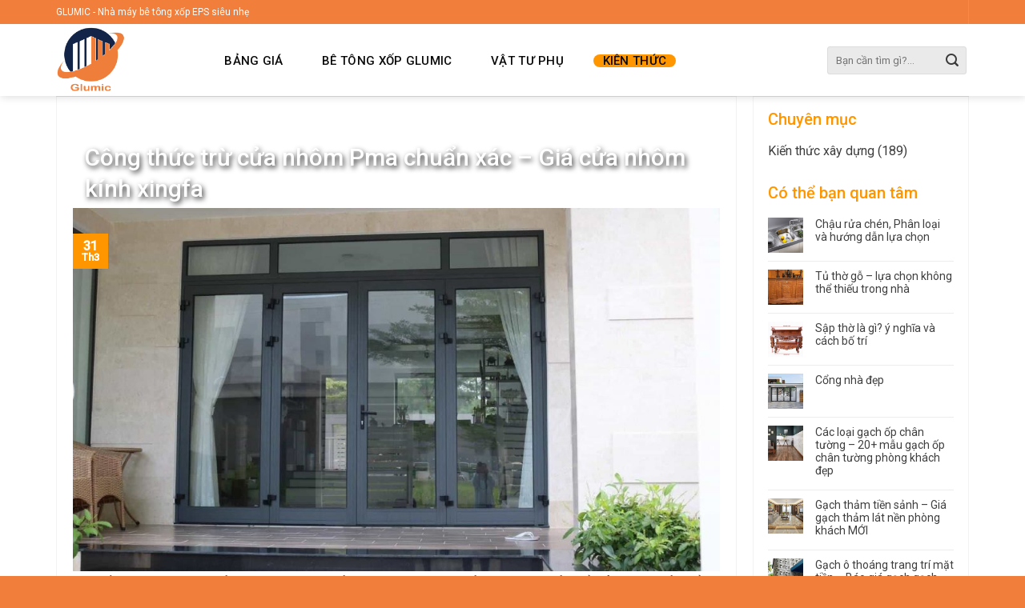

--- FILE ---
content_type: text/html; charset=UTF-8
request_url: https://glumic.com/cua-nhom-kinh/
body_size: 27331
content:
<!DOCTYPE html>
<!--[if IE 9 ]> <html lang="vi" class="ie9 loading-site no-js"> <![endif]-->
<!--[if IE 8 ]> <html lang="vi" class="ie8 loading-site no-js"> <![endif]-->
<!--[if (gte IE 9)|!(IE)]><!--><html lang="vi" class="loading-site no-js"> <!--<![endif]-->
<head>
	
	<meta charset="UTF-8" />
	<link rel="profile" href="https://gmpg.org/xfn/11" />
	<link rel="pingback" href="https://glumic.com/xmlrpc.php" />

	<script>(function(html){html.className = html.className.replace(/\bno-js\b/,'js')})(document.documentElement);</script>
<meta name='robots' content='index, follow, max-image-preview:large, max-snippet:-1, max-video-preview:-1' />
<meta name="viewport" content="width=device-width, initial-scale=1, maximum-scale=1" />
	<!-- This site is optimized with the Yoast SEO plugin v21.5 - https://yoast.com/wordpress/plugins/seo/ -->
	<title>Công thức trừ cửa nhôm Pma - Thông tin các mẫu cửa nhôm giả gỗ đep</title>
	<meta name="description" content="Công thức trừ cửa nhôm Pma - Bài viết giới thiệu các loại cửa nhôm kính và giải đáp cửa nhôm kính PMA giá bao nhiêu 1m2 bạn có thể tham khảo" />
	<link rel="canonical" href="https://glumic.com/cua-nhom-kinh/" />
	<meta property="og:locale" content="vi_VN" />
	<meta property="og:type" content="article" />
	<meta property="og:title" content="Công thức trừ cửa nhôm Pma - Thông tin các mẫu cửa nhôm giả gỗ đep" />
	<meta property="og:description" content="Công thức trừ cửa nhôm Pma - Bài viết giới thiệu các loại cửa nhôm kính và giải đáp cửa nhôm kính PMA giá bao nhiêu 1m2 bạn có thể tham khảo" />
	<meta property="og:url" content="https://glumic.com/cua-nhom-kinh/" />
	<meta property="og:site_name" content="GLUMIC" />
	<meta property="article:published_time" content="2022-03-31T07:39:01+00:00" />
	<meta property="article:modified_time" content="2022-07-22T01:38:04+00:00" />
	<meta property="og:image" content="https://glumic.com/wp-content/uploads/2022/03/cua-nhom-kinh1.jpg" />
	<meta property="og:image:width" content="1600" />
	<meta property="og:image:height" content="898" />
	<meta property="og:image:type" content="image/jpeg" />
	<meta name="author" content="admin" />
	<meta name="twitter:card" content="summary_large_image" />
	<meta name="twitter:label1" content="Được viết bởi" />
	<meta name="twitter:data1" content="admin" />
	<meta name="twitter:label2" content="Ước tính thời gian đọc" />
	<meta name="twitter:data2" content="10 phút" />
	<script type="application/ld+json" class="yoast-schema-graph">{"@context":"https://schema.org","@graph":[{"@type":"WebPage","@id":"https://glumic.com/cua-nhom-kinh/","url":"https://glumic.com/cua-nhom-kinh/","name":"Công thức trừ cửa nhôm Pma - Thông tin các mẫu cửa nhôm giả gỗ đep","isPartOf":{"@id":"https://glumic.com/#website"},"primaryImageOfPage":{"@id":"https://glumic.com/cua-nhom-kinh/#primaryimage"},"image":{"@id":"https://glumic.com/cua-nhom-kinh/#primaryimage"},"thumbnailUrl":"https://glumic.com/wp-content/uploads/2022/03/cua-nhom-kinh1.jpg","datePublished":"2022-03-31T07:39:01+00:00","dateModified":"2022-07-22T01:38:04+00:00","author":{"@id":"https://glumic.com/#/schema/person/f8c5aa20773344ed806c1c9b7ef49fb6"},"description":"Công thức trừ cửa nhôm Pma - Bài viết giới thiệu các loại cửa nhôm kính và giải đáp cửa nhôm kính PMA giá bao nhiêu 1m2 bạn có thể tham khảo","breadcrumb":{"@id":"https://glumic.com/cua-nhom-kinh/#breadcrumb"},"inLanguage":"vi","potentialAction":[{"@type":"ReadAction","target":["https://glumic.com/cua-nhom-kinh/"]}]},{"@type":"ImageObject","inLanguage":"vi","@id":"https://glumic.com/cua-nhom-kinh/#primaryimage","url":"https://glumic.com/wp-content/uploads/2022/03/cua-nhom-kinh1.jpg","contentUrl":"https://glumic.com/wp-content/uploads/2022/03/cua-nhom-kinh1.jpg","width":1600,"height":898,"caption":"Mẫu cửa nhôm kính đẹp"},{"@type":"BreadcrumbList","@id":"https://glumic.com/cua-nhom-kinh/#breadcrumb","itemListElement":[{"@type":"ListItem","position":1,"name":"Trang chủ","item":"https://glumic.com/"},{"@type":"ListItem","position":2,"name":"Công thức trừ cửa nhôm Pma chuẩn xác &#8211; Giá cửa nhôm kính xingfa"}]},{"@type":"WebSite","@id":"https://glumic.com/#website","url":"https://glumic.com/","name":"GLUMIC","description":"","potentialAction":[{"@type":"SearchAction","target":{"@type":"EntryPoint","urlTemplate":"https://glumic.com/?s={search_term_string}"},"query-input":"required name=search_term_string"}],"inLanguage":"vi"},{"@type":"Person","@id":"https://glumic.com/#/schema/person/f8c5aa20773344ed806c1c9b7ef49fb6","name":"admin","image":{"@type":"ImageObject","inLanguage":"vi","@id":"https://glumic.com/#/schema/person/image/","url":"https://secure.gravatar.com/avatar/43333a775623e683968075c391181c8e?s=96&d=mm&r=g","contentUrl":"https://secure.gravatar.com/avatar/43333a775623e683968075c391181c8e?s=96&d=mm&r=g","caption":"admin"},"url":"https://glumic.com/author/admin/"}]}</script>
	<!-- / Yoast SEO plugin. -->


<link rel='dns-prefetch' href='//fonts.googleapis.com' />
<link rel="alternate" type="application/rss+xml" title="Dòng thông tin GLUMIC &raquo;" href="https://glumic.com/feed/" />
<link rel="alternate" type="application/rss+xml" title="Dòng phản hồi GLUMIC &raquo;" href="https://glumic.com/comments/feed/" />
<link rel="alternate" type="application/rss+xml" title="GLUMIC &raquo; Công thức trừ cửa nhôm Pma chuẩn xác &#8211; Giá cửa nhôm kính xingfa Dòng phản hồi" href="https://glumic.com/cua-nhom-kinh/feed/" />
<script type="text/javascript">
window._wpemojiSettings = {"baseUrl":"https:\/\/s.w.org\/images\/core\/emoji\/14.0.0\/72x72\/","ext":".png","svgUrl":"https:\/\/s.w.org\/images\/core\/emoji\/14.0.0\/svg\/","svgExt":".svg","source":{"concatemoji":"https:\/\/glumic.com\/wp-includes\/js\/wp-emoji-release.min.js?ver=6.2.8"}};
/*! This file is auto-generated */
!function(e,a,t){var n,r,o,i=a.createElement("canvas"),p=i.getContext&&i.getContext("2d");function s(e,t){p.clearRect(0,0,i.width,i.height),p.fillText(e,0,0);e=i.toDataURL();return p.clearRect(0,0,i.width,i.height),p.fillText(t,0,0),e===i.toDataURL()}function c(e){var t=a.createElement("script");t.src=e,t.defer=t.type="text/javascript",a.getElementsByTagName("head")[0].appendChild(t)}for(o=Array("flag","emoji"),t.supports={everything:!0,everythingExceptFlag:!0},r=0;r<o.length;r++)t.supports[o[r]]=function(e){if(p&&p.fillText)switch(p.textBaseline="top",p.font="600 32px Arial",e){case"flag":return s("\ud83c\udff3\ufe0f\u200d\u26a7\ufe0f","\ud83c\udff3\ufe0f\u200b\u26a7\ufe0f")?!1:!s("\ud83c\uddfa\ud83c\uddf3","\ud83c\uddfa\u200b\ud83c\uddf3")&&!s("\ud83c\udff4\udb40\udc67\udb40\udc62\udb40\udc65\udb40\udc6e\udb40\udc67\udb40\udc7f","\ud83c\udff4\u200b\udb40\udc67\u200b\udb40\udc62\u200b\udb40\udc65\u200b\udb40\udc6e\u200b\udb40\udc67\u200b\udb40\udc7f");case"emoji":return!s("\ud83e\udef1\ud83c\udffb\u200d\ud83e\udef2\ud83c\udfff","\ud83e\udef1\ud83c\udffb\u200b\ud83e\udef2\ud83c\udfff")}return!1}(o[r]),t.supports.everything=t.supports.everything&&t.supports[o[r]],"flag"!==o[r]&&(t.supports.everythingExceptFlag=t.supports.everythingExceptFlag&&t.supports[o[r]]);t.supports.everythingExceptFlag=t.supports.everythingExceptFlag&&!t.supports.flag,t.DOMReady=!1,t.readyCallback=function(){t.DOMReady=!0},t.supports.everything||(n=function(){t.readyCallback()},a.addEventListener?(a.addEventListener("DOMContentLoaded",n,!1),e.addEventListener("load",n,!1)):(e.attachEvent("onload",n),a.attachEvent("onreadystatechange",function(){"complete"===a.readyState&&t.readyCallback()})),(e=t.source||{}).concatemoji?c(e.concatemoji):e.wpemoji&&e.twemoji&&(c(e.twemoji),c(e.wpemoji)))}(window,document,window._wpemojiSettings);
</script>
<style type="text/css">
img.wp-smiley,
img.emoji {
	display: inline !important;
	border: none !important;
	box-shadow: none !important;
	height: 1em !important;
	width: 1em !important;
	margin: 0 0.07em !important;
	vertical-align: -0.1em !important;
	background: none !important;
	padding: 0 !important;
}
</style>
	<style id='wp-block-library-inline-css' type='text/css'>
:root{--wp-admin-theme-color:#007cba;--wp-admin-theme-color--rgb:0,124,186;--wp-admin-theme-color-darker-10:#006ba1;--wp-admin-theme-color-darker-10--rgb:0,107,161;--wp-admin-theme-color-darker-20:#005a87;--wp-admin-theme-color-darker-20--rgb:0,90,135;--wp-admin-border-width-focus:2px;--wp-block-synced-color:#7a00df;--wp-block-synced-color--rgb:122,0,223}@media (-webkit-min-device-pixel-ratio:2),(min-resolution:192dpi){:root{--wp-admin-border-width-focus:1.5px}}.wp-element-button{cursor:pointer}:root{--wp--preset--font-size--normal:16px;--wp--preset--font-size--huge:42px}:root .has-very-light-gray-background-color{background-color:#eee}:root .has-very-dark-gray-background-color{background-color:#313131}:root .has-very-light-gray-color{color:#eee}:root .has-very-dark-gray-color{color:#313131}:root .has-vivid-green-cyan-to-vivid-cyan-blue-gradient-background{background:linear-gradient(135deg,#00d084,#0693e3)}:root .has-purple-crush-gradient-background{background:linear-gradient(135deg,#34e2e4,#4721fb 50%,#ab1dfe)}:root .has-hazy-dawn-gradient-background{background:linear-gradient(135deg,#faaca8,#dad0ec)}:root .has-subdued-olive-gradient-background{background:linear-gradient(135deg,#fafae1,#67a671)}:root .has-atomic-cream-gradient-background{background:linear-gradient(135deg,#fdd79a,#004a59)}:root .has-nightshade-gradient-background{background:linear-gradient(135deg,#330968,#31cdcf)}:root .has-midnight-gradient-background{background:linear-gradient(135deg,#020381,#2874fc)}.has-regular-font-size{font-size:1em}.has-larger-font-size{font-size:2.625em}.has-normal-font-size{font-size:var(--wp--preset--font-size--normal)}.has-huge-font-size{font-size:var(--wp--preset--font-size--huge)}.has-text-align-center{text-align:center}.has-text-align-left{text-align:left}.has-text-align-right{text-align:right}#end-resizable-editor-section{display:none}.aligncenter{clear:both}.items-justified-left{justify-content:flex-start}.items-justified-center{justify-content:center}.items-justified-right{justify-content:flex-end}.items-justified-space-between{justify-content:space-between}.screen-reader-text{clip:rect(1px,1px,1px,1px);word-wrap:normal!important;border:0;-webkit-clip-path:inset(50%);clip-path:inset(50%);height:1px;margin:-1px;overflow:hidden;padding:0;position:absolute;width:1px}.screen-reader-text:focus{clip:auto!important;background-color:#ddd;-webkit-clip-path:none;clip-path:none;color:#444;display:block;font-size:1em;height:auto;left:5px;line-height:normal;padding:15px 23px 14px;text-decoration:none;top:5px;width:auto;z-index:100000}html :where(.has-border-color){border-style:solid}html :where([style*=border-top-color]){border-top-style:solid}html :where([style*=border-right-color]){border-right-style:solid}html :where([style*=border-bottom-color]){border-bottom-style:solid}html :where([style*=border-left-color]){border-left-style:solid}html :where([style*=border-width]){border-style:solid}html :where([style*=border-top-width]){border-top-style:solid}html :where([style*=border-right-width]){border-right-style:solid}html :where([style*=border-bottom-width]){border-bottom-style:solid}html :where([style*=border-left-width]){border-left-style:solid}html :where(img[class*=wp-image-]){height:auto;max-width:100%}figure{margin:0 0 1em}html :where(.is-position-sticky){--wp-admin--admin-bar--position-offset:var(--wp-admin--admin-bar--height,0px)}@media screen and (max-width:600px){html :where(.is-position-sticky){--wp-admin--admin-bar--position-offset:0px}}
</style>
<link rel='stylesheet' id='classic-theme-styles-css' href='https://glumic.com/wp-includes/css/classic-themes.min.css?ver=6.2.8' type='text/css' media='all' />
<link rel='stylesheet' id='toc-screen-css' href='https://glumic.com/wp-content/plugins/table-of-contents-plus/screen.min.css?ver=2309' type='text/css' media='all' />
<link rel='stylesheet' id='flatsome-main-css' href='https://glumic.com/wp-content/themes/flatsome/assets/css/flatsome.css?ver=3.14.1' type='text/css' media='all' />
<style id='flatsome-main-inline-css' type='text/css'>
@font-face {
				font-family: "fl-icons";
				font-display: block;
				src: url(https://glumic.com/wp-content/themes/flatsome/assets/css/icons/fl-icons.eot?v=3.14.1);
				src:
					url(https://glumic.com/wp-content/themes/flatsome/assets/css/icons/fl-icons.eot#iefix?v=3.14.1) format("embedded-opentype"),
					url(https://glumic.com/wp-content/themes/flatsome/assets/css/icons/fl-icons.woff2?v=3.14.1) format("woff2"),
					url(https://glumic.com/wp-content/themes/flatsome/assets/css/icons/fl-icons.ttf?v=3.14.1) format("truetype"),
					url(https://glumic.com/wp-content/themes/flatsome/assets/css/icons/fl-icons.woff?v=3.14.1) format("woff"),
					url(https://glumic.com/wp-content/themes/flatsome/assets/css/icons/fl-icons.svg?v=3.14.1#fl-icons) format("svg");
			}
</style>
<link rel='stylesheet' id='flatsome-style-css' href='https://glumic.com/wp-content/themes/dieu-duong-nhat-ban/style.css?ver=3.0' type='text/css' media='all' />
<link rel='stylesheet' id='flatsome-googlefonts-css' href='//fonts.googleapis.com/css?family=Roboto%3Aregular%2C500%2Cregular%2C500%7CDancing+Script%3Aregular%2C400&#038;display=swap&#038;ver=3.9' type='text/css' media='all' />
<script type='text/javascript' src='https://glumic.com/wp-includes/js/jquery/jquery.min.js?ver=3.6.4' id='jquery-core-js'></script>
<script type='text/javascript' src='https://glumic.com/wp-includes/js/jquery/jquery-migrate.min.js?ver=3.4.0' id='jquery-migrate-js'></script>
<script type='text/javascript' id='wp-statistics-tracker-js-extra'>
/* <![CDATA[ */
var WP_Statistics_Tracker_Object = {"hitRequestUrl":"https:\/\/glumic.com\/wp-json\/wp-statistics\/v2\/hit?wp_statistics_hit_rest=yes&track_all=1&current_page_type=post&current_page_id=5810&search_query&page_uri=L2N1YS1uaG9tLWtpbmgv","keepOnlineRequestUrl":"https:\/\/glumic.com\/wp-json\/wp-statistics\/v2\/online?wp_statistics_hit_rest=yes&track_all=1&current_page_type=post&current_page_id=5810&search_query&page_uri=L2N1YS1uaG9tLWtpbmgv","option":{"dntEnabled":false,"cacheCompatibility":""}};
/* ]]> */
</script>
<script type='text/javascript' src='https://glumic.com/wp-content/plugins/wp-statistics/assets/js/tracker.js?ver=6.2.8' id='wp-statistics-tracker-js'></script>
<link rel="https://api.w.org/" href="https://glumic.com/wp-json/" /><link rel="alternate" type="application/json" href="https://glumic.com/wp-json/wp/v2/posts/5810" /><link rel="EditURI" type="application/rsd+xml" title="RSD" href="https://glumic.com/xmlrpc.php?rsd" />
<link rel="wlwmanifest" type="application/wlwmanifest+xml" href="https://glumic.com/wp-includes/wlwmanifest.xml" />
<meta name="generator" content="WordPress 6.2.8" />
<link rel='shortlink' href='https://glumic.com/?p=5810' />
<link rel="alternate" type="application/json+oembed" href="https://glumic.com/wp-json/oembed/1.0/embed?url=https%3A%2F%2Fglumic.com%2Fcua-nhom-kinh%2F" />
<link rel="alternate" type="text/xml+oembed" href="https://glumic.com/wp-json/oembed/1.0/embed?url=https%3A%2F%2Fglumic.com%2Fcua-nhom-kinh%2F&#038;format=xml" />
<script type="application/ld+json">
{
  "@context": "https://schema.org",
  "@type": "ProfessionalService",
  "name": "Công thức trừ cửa nhôm Pma - Thông tin các mẫu cửa nhôm giả gỗ đep",
  "hasMap": "https://www.google.com/maps/place/Nh%C3%A0+m%C3%A1y+s%E1%BA%A3n+xu%E1%BA%A5t+b%C3%AA+t%C3%B4ng+si%C3%AAu+nh%E1%BA%B9+EPS+Glumic/@21.0596691,105.7517304,13.38z/data=!4m5!3m4!1s0x0:0x132cd5305749322a!8m2!3d21.0521767!4d105.7610508",
  "image": "https://glumic.com/wp-content/uploads/2021/07/logo-glumic.png",
  "@id": "https://glumic.com/cua-nhom-kinh/",
  "url": "https://glumic.com/cua-nhom-kinh/",
  "telephone": "0979317166",
  "email": "glumicvietnam@gmail.com",
  "priceRange": "200000-500000",
  "currenciesAccepted": "VND",
  "address": {
    "@type": "PostalAddress",
    "streetAddress": "193 Phu Dien Bac Tu Liem",
    "openingHours": [ "Mo-Sa 07:00-19:00", "Sun 08:00-12:00" ],
    "addressLocality": "Ha Noi",
    "postalCode": "100000",
    "addressCountry": "VN",
    "description": "Công thức trừ cửa nhôm Pma - Bài viết giới thiệu các loại cửa nhôm kính và giải đáp cửa nhôm kính PMA giá bao nhiêu 1m2 bạn có thể tham khảo"  
  },
  "geo": {
    "@type": "GeoCoordinates",
    "latitude": 21.0523881,
    "longitude": 105.7586018
  } ,
  "sameAs": [
    "https://www.facebook.com/nhamaybetongnheglumic",
    "https://twitter.com/Nha_may_Glumic",
    "https://www.instagram.com/nha_may_be_tong_nhe_glumic/",
    "https://www.youtube.com/channel/UCnXiiyP2xLKP20OlmK6kILg",
    "https://www.pinterest.com/nhamaybetongnheglumic/",
    "https://www.tumblr.com/blog/nha-may-be-tong-nhe-glumic"
  ] 
}
</script>

<!-- Google Tag Manager -->
<script>(function(w,d,s,l,i){w[l]=w[l]||[];w[l].push({'gtm.start':
new Date().getTime(),event:'gtm.js'});var f=d.getElementsByTagName(s)[0],
j=d.createElement(s),dl=l!='dataLayer'?'&l='+l:'';j.async=true;j.src=
'https://www.googletagmanager.com/gtm.js?id='+i+dl;f.parentNode.insertBefore(j,f);
})(window,document,'script','dataLayer','GTM-KCFTFJ2');</script>
<!-- End Google Tag Manager -->

<meta name="google-site-verification" content="vRyPDkYBIrg_tYz0hnvEazoZUw6d08ecTGfHKcI6MYA" />

<script async src="https://pagead2.googlesyndication.com/pagead/js/adsbygoogle.js?client=ca-pub-7456739345242695"
     crossorigin="anonymous"></script>
<meta name="google-site-verification" content="QLfBfX6eD8nQVxT__7xThJDE4NYEbb3haKRM3crrMS0" /><!-- Analytics by WP Statistics v14.2 - https://wp-statistics.com/ -->
<style>.bg{opacity: 0; transition: opacity 1s; -webkit-transition: opacity 1s;} .bg-loaded{opacity: 1;}</style><!--[if IE]><link rel="stylesheet" type="text/css" href="https://glumic.com/wp-content/themes/flatsome/assets/css/ie-fallback.css"><script src="//cdnjs.cloudflare.com/ajax/libs/html5shiv/3.6.1/html5shiv.js"></script><script>var head = document.getElementsByTagName('head')[0],style = document.createElement('style');style.type = 'text/css';style.styleSheet.cssText = ':before,:after{content:none !important';head.appendChild(style);setTimeout(function(){head.removeChild(style);}, 0);</script><script src="https://glumic.com/wp-content/themes/flatsome/assets/libs/ie-flexibility.js"></script><![endif]--><link rel="icon" href="https://glumic.com/wp-content/uploads/2021/07/cropped-logo-glumic-32x32.png" sizes="32x32" />
<link rel="icon" href="https://glumic.com/wp-content/uploads/2021/07/cropped-logo-glumic-192x192.png" sizes="192x192" />
<link rel="apple-touch-icon" href="https://glumic.com/wp-content/uploads/2021/07/cropped-logo-glumic-180x180.png" />
<meta name="msapplication-TileImage" content="https://glumic.com/wp-content/uploads/2021/07/cropped-logo-glumic-270x270.png" />
<style id="custom-css" type="text/css">:root {--primary-color: #ff9600;}.full-width .ubermenu-nav, .container, .row{max-width: 1170px}.row.row-collapse{max-width: 1140px}.row.row-small{max-width: 1162.5px}.row.row-large{max-width: 1200px}.header-main{height: 90px}#logo img{max-height: 90px}#logo{width:169px;}#logo img{padding:3px 0;}.header-bottom{min-height: 10px}.header-top{min-height: 20px}.transparent .header-main{height: 30px}.transparent #logo img{max-height: 30px}.has-transparent + .page-title:first-of-type,.has-transparent + #main > .page-title,.has-transparent + #main > div > .page-title,.has-transparent + #main .page-header-wrapper:first-of-type .page-title{padding-top: 60px;}.transparent .header-wrapper{background-color: #dd9933!important;}.transparent .top-divider{display: none;}.header.show-on-scroll,.stuck .header-main{height:50px!important}.stuck #logo img{max-height: 50px!important}.search-form{ width: 100%;}.header-bg-color, .header-wrapper {background-color: rgba(255,255,255,0.9)}.header-bottom {background-color: #f1f1f1}.top-bar-nav > li > a{line-height: 16px }.header-main .nav > li > a{line-height: 16px }.stuck .header-main .nav > li > a{line-height: 20px }.header-bottom-nav > li > a{line-height: 16px }@media (max-width: 549px) {.header-main{height: 63px}#logo img{max-height: 63px}}.nav-dropdown{font-size:100%}.header-top{background-color:#f17e3b!important;}/* Color */.accordion-title.active, .has-icon-bg .icon .icon-inner,.logo a, .primary.is-underline, .primary.is-link, .badge-outline .badge-inner, .nav-outline > li.active> a,.nav-outline >li.active > a, .cart-icon strong,[data-color='primary'], .is-outline.primary{color: #ff9600;}/* Color !important */[data-text-color="primary"]{color: #ff9600!important;}/* Background Color */[data-text-bg="primary"]{background-color: #ff9600;}/* Background */.scroll-to-bullets a,.featured-title, .label-new.menu-item > a:after, .nav-pagination > li > .current,.nav-pagination > li > span:hover,.nav-pagination > li > a:hover,.has-hover:hover .badge-outline .badge-inner,button[type="submit"], .button.wc-forward:not(.checkout):not(.checkout-button), .button.submit-button, .button.primary:not(.is-outline),.featured-table .title,.is-outline:hover, .has-icon:hover .icon-label,.nav-dropdown-bold .nav-column li > a:hover, .nav-dropdown.nav-dropdown-bold > li > a:hover, .nav-dropdown-bold.dark .nav-column li > a:hover, .nav-dropdown.nav-dropdown-bold.dark > li > a:hover, .is-outline:hover, .tagcloud a:hover,.grid-tools a, input[type='submit']:not(.is-form), .box-badge:hover .box-text, input.button.alt,.nav-box > li > a:hover,.nav-box > li.active > a,.nav-pills > li.active > a ,.current-dropdown .cart-icon strong, .cart-icon:hover strong, .nav-line-bottom > li > a:before, .nav-line-grow > li > a:before, .nav-line > li > a:before,.banner, .header-top, .slider-nav-circle .flickity-prev-next-button:hover svg, .slider-nav-circle .flickity-prev-next-button:hover .arrow, .primary.is-outline:hover, .button.primary:not(.is-outline), input[type='submit'].primary, input[type='submit'].primary, input[type='reset'].button, input[type='button'].primary, .badge-inner{background-color: #ff9600;}/* Border */.nav-vertical.nav-tabs > li.active > a,.scroll-to-bullets a.active,.nav-pagination > li > .current,.nav-pagination > li > span:hover,.nav-pagination > li > a:hover,.has-hover:hover .badge-outline .badge-inner,.accordion-title.active,.featured-table,.is-outline:hover, .tagcloud a:hover,blockquote, .has-border, .cart-icon strong:after,.cart-icon strong,.blockUI:before, .processing:before,.loading-spin, .slider-nav-circle .flickity-prev-next-button:hover svg, .slider-nav-circle .flickity-prev-next-button:hover .arrow, .primary.is-outline:hover{border-color: #ff9600}.nav-tabs > li.active > a{border-top-color: #ff9600}.widget_shopping_cart_content .blockUI.blockOverlay:before { border-left-color: #ff9600 }.woocommerce-checkout-review-order .blockUI.blockOverlay:before { border-left-color: #ff9600 }/* Fill */.slider .flickity-prev-next-button:hover svg,.slider .flickity-prev-next-button:hover .arrow{fill: #ff9600;}/* Background Color */[data-icon-label]:after, .secondary.is-underline:hover,.secondary.is-outline:hover,.icon-label,.button.secondary:not(.is-outline),.button.alt:not(.is-outline), .badge-inner.on-sale, .button.checkout, .single_add_to_cart_button, .current .breadcrumb-step{ background-color:#0b3050; }[data-text-bg="secondary"]{background-color: #0b3050;}/* Color */.secondary.is-underline,.secondary.is-link, .secondary.is-outline,.stars a.active, .star-rating:before, .woocommerce-page .star-rating:before,.star-rating span:before, .color-secondary{color: #0b3050}/* Color !important */[data-text-color="secondary"]{color: #0b3050!important;}/* Border */.secondary.is-outline:hover{border-color:#0b3050}.success.is-underline:hover,.success.is-outline:hover,.success{background-color: #11538c}.success-color, .success.is-link, .success.is-outline{color: #11538c;}.success-border{border-color: #11538c!important;}/* Color !important */[data-text-color="success"]{color: #11538c!important;}/* Background Color */[data-text-bg="success"]{background-color: #11538c;}body{font-size: 100%;}@media screen and (max-width: 549px){body{font-size: 100%;}}body{font-family:"Roboto", sans-serif}body{font-weight: 0}body{color: #3a3a3a}.nav > li > a {font-family:"Roboto", sans-serif;}.mobile-sidebar-levels-2 .nav > li > ul > li > a {font-family:"Roboto", sans-serif;}.nav > li > a {font-weight: 500;}.mobile-sidebar-levels-2 .nav > li > ul > li > a {font-weight: 500;}h1,h2,h3,h4,h5,h6,.heading-font, .off-canvas-center .nav-sidebar.nav-vertical > li > a{font-family: "Roboto", sans-serif;}h1,h2,h3,h4,h5,h6,.heading-font,.banner h1,.banner h2{font-weight: 500;}h1,h2,h3,h4,h5,h6,.heading-font{color: #f17e3b;}.alt-font{font-family: "Dancing Script", sans-serif;}.alt-font{font-weight: 400!important;}.header:not(.transparent) .header-nav-main.nav > li > a {color: #0a0a0a;}a{color: #303030;}a:hover{color: #f88220;}.tagcloud a:hover{border-color: #f88220;background-color: #f88220;}.widget a{color: #3f3f3f;}.widget a:hover{color: #ff9600;}.widget .tagcloud a:hover{border-color: #ff9600; background-color: #ff9600;}.absolute-footer, html{background-color: #f17e3b}/* Custom CSS */#header-contact li>a>i+span{text-transform:none}.header-nav .form-flat input:not([type="submit"]) {background-color: #eaeaea;box-shadow: none;border-color: rgb(220, 220, 220);color: currentColor !important;border-radius: 3px;height: 35px;}.section1 .row1 {margin-top: -110px;background: rgba(0, 0, 0, 0.68);border-radius:7px;padding: 17px}.section1 .row1 .col{padding-bottom:0}.slider-wrapper .slider-nav-circle .flickity-prev-next-button svg{border: 0;background: rgba(0,0,0,0.4);border-radius: 0;border-top-left-radius: 90px;border-bottom-left-radius: 90px;}.row1 .col-inner .icon-box p{line-height:26px}.slider .flickity-prev-next-button.next{right:0}.slider .flickity-prev-next-button.previous{left:auto !important}.slider .flickity-prev-next-button.previous svg{border-radius: 0;border-top-right-radius: 90px;border-bottom-right-radius: 90px;}.blog-single .entry-category, .is-divider{display:none}.blog-single .breadcrumbs{text-transform:none; font-weight:normal; color:gray}.blog-single .thong_tin_co_ban .dong-ngang{ color:#ff9600;background: #eaeaea;height: 50px;display: block;margin-bottom: 1px;font-size: 18px;font-weight: 500;line-height: 50px;margin-bottom: 18px;}.thong_tin_co_ban .dong-ngang .cot{border-left: 1px solid #dedede;width: 20%;float: left;display: inline-block;text-align: center;border-top: 1px solid #dedede;border-bottom: 2px solid #dedede;}.thong_tin_co_ban .dong-ngang .cot:hover{border-bottom:2px solid orange}#breadcrumbs{font-size:13px}.blog-single .dong-ngang .cot .value{color:black}.blog-single .entry-header-text {padding: 0 0 5px;}.blog-single .breadcrumb_last{color: #ff9600;}.blog-single .entry-title{font-size: 30px;margin: 0 auto;max-width: 1170px;padding: 0 15px;color: white;margin-top: 4.5%;text-shadow: 2px 3px 6px #333;}.blog-single .dong-ngang .dang-ky{text-align:center;padding-left:0; color:white; background:#ff9600;border-top: 1px solid #ff9600;border-right: 1px solid #ff9600;border-bottom: 2px solid #ff6900; }.blog-single .dong-ngang .dang-ky a{color:white;}.blog-single .dong-ngang .dang-ky:hover{background:#ff7700}.blog-single .entry-content{padding-top:0}.blog-single article{background:white; border:1px solid #f2f2f2; padding:20px;padding-bottom:0;}b,strong{font-weight:500}.blog-single h3{font-size:18px}.blog-single .large-9{padding-right:20px}.blog-single .blog-share{text-align:left}.circle{border-radius:0 !important}.button.is-outline{border:1px solid}.blog-single footer.entry-meta{font-size: 15px;border-top: 1px solid #f2f2f2;border-bottom: 0;}.post{margin:0}#comments{ margin-top:20px; background: white;border: 1px solid #dedede;padding: 20px; padding-bottom:0}.blog-single form{margin-bottom:0}.blog-single .post-sidebar{padding-left:0px}.blog-single .post-sidebar #secondary{padding:18px;background:white; border: 1px solid #f2f2f2;} .blog-single h2,.blog-single h3{color:#006a39}.blog-single h4,.blog-single h5{color:#ff9600}.section2 .slider .flickity-prev-next-button.previous svg{border-radius:99px !important}.section3 .flickity-prev-next-button.previous{left:0 !important}.header-main .nav > li > a{font-size:15px}.section-title b{background-color: #eb891a;}.post-item .dong-ngang .cot{width:33.33%; float: left}.section2 .post-item .box-text .post-title{margin-bottom:10px; margin-top:22px}.section2 .post-item .box-text .cat-label{margin-left:10px;margin-bottom: 10px;opacity:100;background: #ff9600;padding: 5px 10px;border-radius: 3px;color: white;margin-bottom:20px;font-size: 9px;}.section2 .post-item .box-text{margin-top:-40px}.section2 .post-item .dong-ngang .items, .archive .dong-ngang .items{float:left; padding-right:10px; font-size:15px}.section2 .post-item .tieu-de-filed{display:block; }.section2 .post-item .tieu-de-filed .thong_tin_co_ban, .archive .post-item .tieu-de-filed .thong_tin_co_ban{display:inline-block}.section2 .row-post .row-slider{background: #f3f3f3;padding-top:25px; padding-left:8px; padding-right:8px;padding-bottom:0;border-radius: 4px;}.section2 .row-post .row-slider .post-item{padding-bottom:0}.section2 .row-post .row-slider .post-item .box-text{padding-bottom:15px}.section2 .flickity-prev-next-button svg{top:85%}.slider-nav-circle .flickity-prev-next-button svg, .slider-nav-circle .flickity-prev-next-button .arrow {border-radius: 100%;border: 0;background: orange;color: white; opacity:100}b,strong,.button span{font-weight:500}.section3 .col{padding-bottom:0}.section4 .col .post-item, .section4 .col .post-item .box-text {padding-bottom:10px}.section4 .col .post-item .box-text .post-title{font-size:15px}.section5 .col .icon-box h3{margin-bottom:0}.section4 .col,.section5 .col{padding-bottom:0}.section5 .col .button{margin-bottom:0}.section-footer p{margin-bottom:7px}.footer-secondary{padding:0}.blog-single, .blog-archive {padding-top:0}.blog-single .anh-dai-dien, .blog-archive .anh-dai-dien{height: 150px;overflow: hidden;margin-bottom: 20px;max-width: 100%;}.blog-single .anh-dai-dien img, .blog-archive .anh-dai-dien img{max-width:100%; width:100%}.blog-single .anh-dai-dien, .blog-archive .anh-dai-dien{position: relative;width: 100%;}.blog-single .anh-dai-dien .anh, .blog-archive .anh-dai-dien .anh{display: block;width: 100%;height: auto;}.blog-single .anh-dai-dien .overlay-img, .blog-archive .anh-dai-dien .overlay-img{position: absolute;top: 0;bottom: 0;left: 0;right: 0;height: 100%;width: 100%;opacity: 100;transition: .5s ease;background-color: rgba(0,0,0,0.5);}.blog-archive .page-title{font-size: 30px;color: white;text-shadow: 2px 2px 6px #333;margin-top: 5%;}.archive .row-post .large-10{flex-basis:100% !important; max-width:100% !important}.archive .badge.post-date{display:none}.archive .post-item .box-text .post-title{margin-bottom:10px}.archive .post-item .box-text .from_the_blog_excerpt {display:none}.archive .post-item{ padding: 0 10px 0px;}.archive .mo-ta-cat{margin-left: -5px;margin-right: -5px;background: #ececec;padding: 15px;border-radius: 3px; margin-bottom:20px}.archive .mo-ta-cat .page-title{font-size: 26px;color: #eb891a;text-transform: none;letter-spacing: 0;padding-bottom: 20px;font-weight: 500;display:block; padding-bottom:10px}.archive .hotline-don-hang{text-align:center}.archive .hotline-don-hang button span{background: #eb891a;padding: 12px 30px;color: white;font-weight: 500;border-radius: 3px;}.archive .hotline-don-hang button span:hover{background:#eb721a}.form-tu-van .tieu-de{display: block;margin-bottom: 10px;font-size: 20px;text-align: center;color: #ff7800;text-transform: uppercase;font-weight: 500;}.form-tu-van .left{width:50%; padding-left:0; padding-right:8px; float: left}.form-tu-van .right{width:50%; padding-right:0; padding-left:8px; float: right}.form-tu-van .clearboth{clear:both}.form-tu-van .dang-ky input[type='submit']:not(.is-form){text-transform:none; font-weight:normal;border-radius:3px;margin-bottom:0} .wpcf7 label {font-weight: normal;}span.widget-title {font-size: 20px;font-weight: 500;letter-spacing: 0;display: block;margin-bottom: 10px;color: #ff9600;text-transform: none;}.recent-blog-posts a{font-size:14px}.noi-dung-gioi-thieu .cot2 p{margin-bottom:7px}.noi-dung-gioi-thieu .cot2 .section-title-container{margin-top:20px; margin-bottom:7px}.blog-single .html-before-comments .don-hang-khac {padding:0 !important}.blog-single .html-before-comments .don-hang-khac .post-item .box-text .post-title{color:black; font-size:16px; margin-top:5px; margin-bottom:0px}.blog-single .html-before-comments .thong_tin_co_ban .dong-ngang{background:white; height:auto}.blog-single .don-hang-khac .thong_tin_co_ban .dong-ngang .items{float:left; padding-right:10px; font-size:15px; color:gray}.blog-single .don-hang-khac .tieu-de-filed{display:inline-flex}.blog-single .don-hang-khac .thong_tin_co_ban .dong-ngang .items .value{color:#ff9600}.blog-single .don-hang-khac .post-item{padding-bottom:0}.blog-single .don-hang-khac h3{font-size:20px}.off-canvas .nav-vertical>li>a {padding-top: 7px;padding-bottom: 7px;}.form-tu-van table label{font-size:15px}.lightbox-content{border-top: 3px solid orange;background-color: #efefef;}.form-tu-van table td{padding:0; border-bottom:0}.form-tu-van table{margin-bottom:0}/* Custom CSS Mobile */@media (max-width: 549px){.section1 .row1{margin-top:0; border-radius:0;padding-top:15px; padding-bottom:5px; padding-left:0; padding-right:0}.section1 .row1 .icon-box-left .icon-box-img+.icon-box-text{padding-left: 10px;font-size: 12px;}.row1 .col-inner .icon-box p{line-height:15px}.section1 .row1 .icon-box-left .icon-box-img{width:20px !important}.section1 .row1 .icon-box{margin-bottom:5px;background: #ff9600;padding: 10px;border-radius: 3px;}.section2 .row-post .row-slider .post-item, .blog-single .don-hang-khac .post-item{flex-basis:50%; float:left; max-width:50%}.section3 .col p{font-size:13px}.section2 .post-item .box-text .post-title{margin-top:0; font-size:13px; text-align:left}.section2 .post-item .box-text{text-align:center}.section3 .large-5{text-align:center}.gap-element{display:none !important}.section4 .col .post-item{flex-basis:50%; max-width:100%}.section5 .icon-box .icon-box-text p{font-size:13px}.section5 .icon-box-left .icon-box-img{width:40px !important}.section5 .icon-box{margin-bottom:10px;margin-top:10px} .section-footer .row .small-6{flex-basis:100%; max-width:100%; font-size:13px}.section1 .row1 .col{padding:0 4px 4px}.section2 .post-item .box-text .cat-label{display:none}.section2 .post-item .box-text{margin-top:0}.section2 .row-post .post-item {padding: 0 5px 0px;}.section2 .post-item .tieu-de-filed .thong_tin_co_ban, .archive .post-item .tieu-de-filed .thong_tin_co_ban{display:block}.section2 .post-item .dong-ngang .items, .archive .dong-ngang .items{font-size:13px; float:none; text-align:left; display:block}.section2 .row-post .row-slider .post-item .box-text{background:white; padding:8px}.section2,.section2 .col{padding-bottom:0 !important}.slider .flickity-prev-next-button.previous{left:0 !important}.section2 .row-post .row-slider{padding-bottom:20px} .blog-archive .anh-dai-dien{height:70px}.archive .post-item{flex-basis:50%; max-width:50%}.archive .hotline-don-hang button{padding:0; margin:0; font-size:13px; margin-bottom:15px}.archive .hotline-don-hang button span{font-size:11px; font-weight:normal;padding: 12px;}.noi-dung-gioi-thieu p{font-size:14px}.archive .taxonomy-description p{font-size:12px}.blog-single .anh-dai-dien{height:115px}.blog-single .entry-title{font-size:20px}.blog-single .anh-dai-dien .overlay-img, .blog-archive .anh-dai-dien .overlay-img{background-color: rgba(0, 0, 0, 0.7);}.blog-single .large-9, .blog-single article{padding:10px }.blog-single .large-9, .blog-single article p{font-size:14px}.blog-single .don-hang-khac .tieu-de-filed{display:block}.blog-single .don-hang-khac .thong_tin_co_ban .dong-ngang .items{display:block; float:none}.blog-single .don-hang-khac .thong_tin_co_ban .dong-ngang{line-height:24px}.thong_tin_co_ban .dong-ngang .cot{width:50%}.thong_tin_co_ban .dong-ngang .dang-ky{width:100%}}.label-new.menu-item > a:after{content:"New";}.label-hot.menu-item > a:after{content:"Hot";}.label-sale.menu-item > a:after{content:"Sale";}.label-popular.menu-item > a:after{content:"Popular";}</style></head>

<body data-rsssl=1 class="post-template-default single single-post postid-5810 single-format-standard header-shadow lightbox nav-dropdown-has-arrow nav-dropdown-has-shadow nav-dropdown-has-border">
	
<!-- Google Tag Manager (noscript) -->
<noscript><iframe src="https://www.googletagmanager.com/ns.html?id=GTM-KCFTFJ2"
height="0" width="0" style="display:none;visibility:hidden"></iframe></noscript>
<!-- End Google Tag Manager (noscript) --><svg xmlns="http://www.w3.org/2000/svg" viewBox="0 0 0 0" width="0" height="0" focusable="false" role="none" style="visibility: hidden; position: absolute; left: -9999px; overflow: hidden;" ><defs><filter id="wp-duotone-dark-grayscale"><feColorMatrix color-interpolation-filters="sRGB" type="matrix" values=" .299 .587 .114 0 0 .299 .587 .114 0 0 .299 .587 .114 0 0 .299 .587 .114 0 0 " /><feComponentTransfer color-interpolation-filters="sRGB" ><feFuncR type="table" tableValues="0 0.49803921568627" /><feFuncG type="table" tableValues="0 0.49803921568627" /><feFuncB type="table" tableValues="0 0.49803921568627" /><feFuncA type="table" tableValues="1 1" /></feComponentTransfer><feComposite in2="SourceGraphic" operator="in" /></filter></defs></svg><svg xmlns="http://www.w3.org/2000/svg" viewBox="0 0 0 0" width="0" height="0" focusable="false" role="none" style="visibility: hidden; position: absolute; left: -9999px; overflow: hidden;" ><defs><filter id="wp-duotone-grayscale"><feColorMatrix color-interpolation-filters="sRGB" type="matrix" values=" .299 .587 .114 0 0 .299 .587 .114 0 0 .299 .587 .114 0 0 .299 .587 .114 0 0 " /><feComponentTransfer color-interpolation-filters="sRGB" ><feFuncR type="table" tableValues="0 1" /><feFuncG type="table" tableValues="0 1" /><feFuncB type="table" tableValues="0 1" /><feFuncA type="table" tableValues="1 1" /></feComponentTransfer><feComposite in2="SourceGraphic" operator="in" /></filter></defs></svg><svg xmlns="http://www.w3.org/2000/svg" viewBox="0 0 0 0" width="0" height="0" focusable="false" role="none" style="visibility: hidden; position: absolute; left: -9999px; overflow: hidden;" ><defs><filter id="wp-duotone-purple-yellow"><feColorMatrix color-interpolation-filters="sRGB" type="matrix" values=" .299 .587 .114 0 0 .299 .587 .114 0 0 .299 .587 .114 0 0 .299 .587 .114 0 0 " /><feComponentTransfer color-interpolation-filters="sRGB" ><feFuncR type="table" tableValues="0.54901960784314 0.98823529411765" /><feFuncG type="table" tableValues="0 1" /><feFuncB type="table" tableValues="0.71764705882353 0.25490196078431" /><feFuncA type="table" tableValues="1 1" /></feComponentTransfer><feComposite in2="SourceGraphic" operator="in" /></filter></defs></svg><svg xmlns="http://www.w3.org/2000/svg" viewBox="0 0 0 0" width="0" height="0" focusable="false" role="none" style="visibility: hidden; position: absolute; left: -9999px; overflow: hidden;" ><defs><filter id="wp-duotone-blue-red"><feColorMatrix color-interpolation-filters="sRGB" type="matrix" values=" .299 .587 .114 0 0 .299 .587 .114 0 0 .299 .587 .114 0 0 .299 .587 .114 0 0 " /><feComponentTransfer color-interpolation-filters="sRGB" ><feFuncR type="table" tableValues="0 1" /><feFuncG type="table" tableValues="0 0.27843137254902" /><feFuncB type="table" tableValues="0.5921568627451 0.27843137254902" /><feFuncA type="table" tableValues="1 1" /></feComponentTransfer><feComposite in2="SourceGraphic" operator="in" /></filter></defs></svg><svg xmlns="http://www.w3.org/2000/svg" viewBox="0 0 0 0" width="0" height="0" focusable="false" role="none" style="visibility: hidden; position: absolute; left: -9999px; overflow: hidden;" ><defs><filter id="wp-duotone-midnight"><feColorMatrix color-interpolation-filters="sRGB" type="matrix" values=" .299 .587 .114 0 0 .299 .587 .114 0 0 .299 .587 .114 0 0 .299 .587 .114 0 0 " /><feComponentTransfer color-interpolation-filters="sRGB" ><feFuncR type="table" tableValues="0 0" /><feFuncG type="table" tableValues="0 0.64705882352941" /><feFuncB type="table" tableValues="0 1" /><feFuncA type="table" tableValues="1 1" /></feComponentTransfer><feComposite in2="SourceGraphic" operator="in" /></filter></defs></svg><svg xmlns="http://www.w3.org/2000/svg" viewBox="0 0 0 0" width="0" height="0" focusable="false" role="none" style="visibility: hidden; position: absolute; left: -9999px; overflow: hidden;" ><defs><filter id="wp-duotone-magenta-yellow"><feColorMatrix color-interpolation-filters="sRGB" type="matrix" values=" .299 .587 .114 0 0 .299 .587 .114 0 0 .299 .587 .114 0 0 .299 .587 .114 0 0 " /><feComponentTransfer color-interpolation-filters="sRGB" ><feFuncR type="table" tableValues="0.78039215686275 1" /><feFuncG type="table" tableValues="0 0.94901960784314" /><feFuncB type="table" tableValues="0.35294117647059 0.47058823529412" /><feFuncA type="table" tableValues="1 1" /></feComponentTransfer><feComposite in2="SourceGraphic" operator="in" /></filter></defs></svg><svg xmlns="http://www.w3.org/2000/svg" viewBox="0 0 0 0" width="0" height="0" focusable="false" role="none" style="visibility: hidden; position: absolute; left: -9999px; overflow: hidden;" ><defs><filter id="wp-duotone-purple-green"><feColorMatrix color-interpolation-filters="sRGB" type="matrix" values=" .299 .587 .114 0 0 .299 .587 .114 0 0 .299 .587 .114 0 0 .299 .587 .114 0 0 " /><feComponentTransfer color-interpolation-filters="sRGB" ><feFuncR type="table" tableValues="0.65098039215686 0.40392156862745" /><feFuncG type="table" tableValues="0 1" /><feFuncB type="table" tableValues="0.44705882352941 0.4" /><feFuncA type="table" tableValues="1 1" /></feComponentTransfer><feComposite in2="SourceGraphic" operator="in" /></filter></defs></svg><svg xmlns="http://www.w3.org/2000/svg" viewBox="0 0 0 0" width="0" height="0" focusable="false" role="none" style="visibility: hidden; position: absolute; left: -9999px; overflow: hidden;" ><defs><filter id="wp-duotone-blue-orange"><feColorMatrix color-interpolation-filters="sRGB" type="matrix" values=" .299 .587 .114 0 0 .299 .587 .114 0 0 .299 .587 .114 0 0 .299 .587 .114 0 0 " /><feComponentTransfer color-interpolation-filters="sRGB" ><feFuncR type="table" tableValues="0.098039215686275 1" /><feFuncG type="table" tableValues="0 0.66274509803922" /><feFuncB type="table" tableValues="0.84705882352941 0.41960784313725" /><feFuncA type="table" tableValues="1 1" /></feComponentTransfer><feComposite in2="SourceGraphic" operator="in" /></filter></defs></svg>
<a class="skip-link screen-reader-text" href="#main">Skip to content</a>

<div id="wrapper">

	
	<header id="header" class="header has-sticky sticky-jump">
		<div class="header-wrapper">
			<div id="top-bar" class="header-top hide-for-sticky nav-dark">
    <div class="flex-row container">
      <div class="flex-col hide-for-medium flex-left">
          <ul class="nav nav-left medium-nav-center nav-small  nav-outline">
              <li class="html custom html_topbar_left">GLUMIC - Nhà máy bê tông xốp EPS siêu nhẹ</li>          </ul>
      </div>

      <div class="flex-col hide-for-medium flex-center">
          <ul class="nav nav-center nav-small  nav-outline">
                        </ul>
      </div>

      <div class="flex-col hide-for-medium flex-right">
         <ul class="nav top-bar-nav nav-right nav-small  nav-outline">
              <li class="header-contact-wrapper">
		<ul id="header-contact" class="nav nav-divided nav-uppercase header-contact">
		
					
			
				</ul>
</li><li class="header-divider"></li>          </ul>
      </div>

            <div class="flex-col show-for-medium flex-grow">
          <ul class="nav nav-center nav-small mobile-nav  nav-outline">
              <li class="html custom html_topbar_left">GLUMIC - Nhà máy bê tông xốp EPS siêu nhẹ</li>          </ul>
      </div>
      
    </div>
</div>
<div id="masthead" class="header-main ">
      <div class="header-inner flex-row container logo-left" role="navigation">

          <!-- Logo -->
          <div id="logo" class="flex-col logo">
            <!-- Header logo -->
<a href="https://glumic.com/" title="GLUMIC" rel="home">
    <img width="169" height="90" src="https://glumic.com/wp-content/uploads/2021/07/logo-glumic.png" class="header_logo header-logo" alt="GLUMIC"/><img  width="169" height="90" src="https://glumic.com/wp-content/uploads/2021/07/logo-glumic.png" class="header-logo-dark" alt="GLUMIC"/></a>
          </div>

          <!-- Mobile Left Elements -->
          <div class="flex-col show-for-medium flex-left">
            <ul class="mobile-nav nav nav-left ">
                          </ul>
          </div>

          <!-- Left Elements -->
          <div class="flex-col hide-for-medium flex-left
            flex-grow">
            <ul class="header-nav header-nav-main nav nav-left  nav-pills nav-size-medium nav-spacing-xlarge nav-uppercase" >
              <li id="menu-item-10121" class="menu-item menu-item-type-post_type menu-item-object-page menu-item-10121 menu-item-design-default"><a href="https://glumic.com/bang-gia-be-tong-xop-glumic/" class="nav-top-link">BẢNG GIÁ</a></li>
<li id="menu-item-10108" class="menu-item menu-item-type-custom menu-item-object-custom menu-item-10108 menu-item-design-default"><a href="#" class="nav-top-link">Bê tông xốp Glumic</a></li>
<li id="menu-item-10107" class="menu-item menu-item-type-custom menu-item-object-custom menu-item-10107 menu-item-design-default"><a href="#" class="nav-top-link">Vật tư phụ</a></li>
<li id="menu-item-7495" class="menu-item menu-item-type-taxonomy menu-item-object-category current-post-ancestor current-menu-parent current-post-parent menu-item-7495 active menu-item-design-default"><a href="https://glumic.com/chuyen-muc/blog/" class="nav-top-link">Kiên thức</a></li>
            </ul>
          </div>

          <!-- Right Elements -->
          <div class="flex-col hide-for-medium flex-right">
            <ul class="header-nav header-nav-main nav nav-right  nav-pills nav-size-medium nav-spacing-xlarge nav-uppercase">
              <li class="header-search-form search-form html relative has-icon">
	<div class="header-search-form-wrapper">
		<div class="searchform-wrapper ux-search-box relative form-flat is-normal"><form method="get" class="searchform" action="https://glumic.com/" role="search">
		<div class="flex-row relative">
			<div class="flex-col flex-grow">
	   	   <input type="search" class="search-field mb-0" name="s" value="" id="s" placeholder="Bạn cần tìm gì?..." />
			</div>
			<div class="flex-col">
				<button type="submit" class="ux-search-submit submit-button secondary button icon mb-0" aria-label="Submit">
					<i class="icon-search" ></i>				</button>
			</div>
		</div>
    <div class="live-search-results text-left z-top"></div>
</form>
</div>	</div>
</li>            </ul>
          </div>

          <!-- Mobile Right Elements -->
          <div class="flex-col show-for-medium flex-right">
            <ul class="mobile-nav nav nav-right ">
              <li class="nav-icon has-icon">
  		<a href="#" data-open="#main-menu" data-pos="right" data-bg="main-menu-overlay" data-color="" class="is-small" aria-label="Menu" aria-controls="main-menu" aria-expanded="false">
		
		  <i class="icon-menu" ></i>
		  		</a>
	</li><li class="header-search header-search-dropdown has-icon has-dropdown menu-item-has-children">
		<a href="#" aria-label="Search" class="is-small"><i class="icon-search" ></i></a>
		<ul class="nav-dropdown nav-dropdown-default">
	 	<li class="header-search-form search-form html relative has-icon">
	<div class="header-search-form-wrapper">
		<div class="searchform-wrapper ux-search-box relative form-flat is-normal"><form method="get" class="searchform" action="https://glumic.com/" role="search">
		<div class="flex-row relative">
			<div class="flex-col flex-grow">
	   	   <input type="search" class="search-field mb-0" name="s" value="" id="s" placeholder="Bạn cần tìm gì?..." />
			</div>
			<div class="flex-col">
				<button type="submit" class="ux-search-submit submit-button secondary button icon mb-0" aria-label="Submit">
					<i class="icon-search" ></i>				</button>
			</div>
		</div>
    <div class="live-search-results text-left z-top"></div>
</form>
</div>	</div>
</li>	</ul>
</li>
            </ul>
          </div>

      </div>
     
            <div class="container"><div class="top-divider full-width"></div></div>
      </div>
<div class="header-bg-container fill"><div class="header-bg-image fill"></div><div class="header-bg-color fill"></div></div>		</div>
	</header>

	
	<main id="main" class="">

<div id="content" class="blog-wrapper blog-single page-wrapper">
	

<div class="row row-large ">

	<div class="large-9 col">
		


<article id="post-5810" class="post-5810 post type-post status-publish format-standard has-post-thumbnail hentry category-blog">
	<div class="article-inner ">
		<header class="entry-header">
	<div class="entry-header-text entry-header-text-top text-left">
		<h6 class="entry-category is-xsmall">
	<a href="https://glumic.com/chuyen-muc/blog/" rel="category tag">Kiến thức xây dựng</a></h6>

<h1 class="entry-title">Công thức trừ cửa nhôm Pma chuẩn xác &#8211; Giá cửa nhôm kính xingfa</h1>
<div class="entry-divider is-divider small"></div>

	</div>
						<div class="entry-image relative">
				<a href="https://glumic.com/cua-nhom-kinh/">
    <img width="1020" height="573" src="data:image/svg+xml,%3Csvg%20viewBox%3D%220%200%201020%20573%22%20xmlns%3D%22http%3A%2F%2Fwww.w3.org%2F2000%2Fsvg%22%3E%3C%2Fsvg%3E" data-src="https://glumic.com/wp-content/uploads/2022/03/cua-nhom-kinh1-1024x575.jpg" class="lazy-load attachment-large size-large wp-post-image" alt="Cửa nhôm kính1" decoding="async" srcset="" data-srcset="https://glumic.com/wp-content/uploads/2022/03/cua-nhom-kinh1-1024x575.jpg 1024w, https://glumic.com/wp-content/uploads/2022/03/cua-nhom-kinh1-300x168.jpg 300w, https://glumic.com/wp-content/uploads/2022/03/cua-nhom-kinh1-768x431.jpg 768w, https://glumic.com/wp-content/uploads/2022/03/cua-nhom-kinh1-1536x862.jpg 1536w, https://glumic.com/wp-content/uploads/2022/03/cua-nhom-kinh1.jpg 1600w" sizes="(max-width: 1020px) 100vw, 1020px" /></a>
				<div class="badge absolute top post-date badge-square">
	<div class="badge-inner">
		<span class="post-date-day">31</span><br>
		<span class="post-date-month is-small">Th3</span>
	</div>
</div>			</div>
			</header>
		<div class="entry-content single-page">

	
<p><strong>Bài viết là công thức trừ cửa nhôm Pma cho cửa đi 4 cánh, 2 cánh, cửa đi 1 cánh, cửa sổ mở 2 cánh, cửa sổ mở 1 cánh, cửa lùa trượt 2 cánh,&#8230; cho từng kích thước khác nhau. </strong></p>



<p><em>>> Đọc thêm về sản phẩm <a href="https://glumic.com/be-tong-sieu-nhe"><span style="color:#007bff" class="has-inline-color"><strong>bê tông siêu nhẹ</strong></span></a> cho khả năng tương thích rất tốt với cửa nhôm kính</em></p>



<h2 class="wp-block-heading"><strong>Công thức trừ cửa nhôm Pma chuẩn xác</strong></h2>



<h3 class="wp-block-heading"><strong>1/4 cửa mở và xoay PMA</strong></h3>



<p>Chiều cao trừ bì 35 mm</p>



<p>Chiều rộng trừ bì 70 mm chia cho 4</p>



<h3 class="wp-block-heading"><strong>2 / PMA. 2 cửa</strong></h3>



<p>Chiều cao trừ bì 35 mm</p>



<p>Chiều rộng trừ bì 60 mm chia 2</p>



<h3 class="wp-block-heading"><strong>3 / Cửa đi mở quay 1 cánh PMA</strong></h3>



<p>Chiều cao trừ bì 35 mm</p>



<p>Chiều rộng trừ bì 60 mm</p>



<h3 class="wp-block-heading"><strong>4 / PMA. Cửa sổ xoay 2 lá</strong></h3>



<p>hiều cao trừ bì 60mm</p>



<p>Chiều rộng trừ bì 64 mm chia 2</p>



<h3 class="wp-block-heading"><strong>5 / PMA. Cửa sổ xoay 1 lá</strong></h3>



<p>Chiều cao trừ bì 60mm</p>



<p>Chiều rộng trừ bì 60 mm</p>



<h3 class="wp-block-heading"><strong>6 / PMA. 2 cửa trượt</strong></h3>



<p>Chiều cao trừ bì 68mm</p>



<p>Chiều rộng trần chia 2 cộng với 16mm (không bao gồm chống va đập)</p>



<h3 class="wp-block-heading"><strong>7 / PMA. Ba cửa trượt</strong></h3>



<p>Chiều cao trừ bì 68mm</p>



<p>Chiều rộng xé chia cho 3 rồi cộng 24mm</p>



<h3 class="wp-block-heading"><strong>8 / PMA. 4 cửa trượt</strong></h3>



<p>Chiều cao trừ bì 68mm</p>



<p>Chiều rộng trần chia cho 4 rồi cộng 18mm</p>



<p><em>>> Đ</em>ọc thêm: <a href="https://glumic.com/gach-be-tong-aac/"><span style="color:#007bff" class="has-inline-color"><strong>gạch aac viglacera</strong></span></a> giá bao nhiêu tại đây</p>



<h2 class="wp-block-heading"><strong>Thế nào là cửa nhôm kính PMA?</strong></h2>



<h3 class="wp-block-heading"><strong>1.Khái niệm&nbsp;</strong></h3>



<p>Cửa nhôm kính hay còn gọi là cửa kính khung nhôm, khung nhôm kính… là loại cửa được làm từ hai chất liệu chính là kính và nhôm.</p>



<p>Cửa nhôm kính ngày càng được sử dụng rộng rãi tạo nên nét thẩm mỹ hiện đại</p>



<h3 class="wp-block-heading"><strong>2.Cửa sổ&nbsp;&nbsp;</strong></h3>



<p>Một cửa nhôm kính thông thường bao gồm các thành phần cơ bản sau:</p>



<p>+ Khung nhôm PMA định hình</p>



<p>+ kính cường lực</p>



<p>+ Gioăng cao su</p>



<p>+ các phụ kiện khác</p>



<p>Đặc biệt khung nhôm PMA có thể sản xuất có hoặc không cách nhiệt tùy theo yêu cầu của người sử dụng.</p>



<p><em>>> Xem thêm: <a href="https://glumic.com/cua-nhua-loi-thep/"><span style="color:#007bff" class="has-inline-color"><strong>Cách tháo nẹp cửa nhựa lõi thép</strong></span></a> với 5 bước</em></p>



<h3 class="wp-block-heading"><strong>3.Ưu nhược điểm cửa nhôm kính&nbsp;PMA</strong></h3>



<ul><li>Tính ổn định cao với biến đổi khí hậu</li><li>Sơn dễ lau chùi</li><li>An toàn để sử dụng</li><li>Cách âm và cách nhiệt</li><li>tính thẩm mỹ cao</li></ul>



<p><strong>Nhược điểm:&nbsp;</strong></p>



<p>Cửa nhôm kính PMA không phù hợp với những ngôi nhà thiết kế theo kiểu cổ điển</p>



<ul><li>Cửa nhôm kính dễ bám bẩn</li><li>&nbsp;&nbsp;Cửa nhôm kính PMA dễ bị vỡ khi chịu tác động ngoại lực mạnh.</li><li>&nbsp;Các đường nối của khung cửa nhôm rất dễ bị hư hỏng trong quá trình sử dụng, đặc biệt là những nơi thường xuyên bị thấm nước, có độ ẩm cao.</li><li>&nbsp;Bản lề và vòng đệm lỏng lẻo gây nguy hiểm cho người sử dụng</li><li>&nbsp;Không phù hợp với những ngôi nhà thiết kế theo phong cách cổ điển, tân cổ điển….</li></ul>



<div class="wp-block-image"><figure class="aligncenter size-large"><img decoding="async" loading="lazy" width="1024" height="644" src="data:image/svg+xml,%3Csvg%20viewBox%3D%220%200%201024%20644%22%20xmlns%3D%22http%3A%2F%2Fwww.w3.org%2F2000%2Fsvg%22%3E%3C%2Fsvg%3E" data-src="https://glumic.com/wp-content/uploads/2022/03/cua-nhom-kinh-1024x644.jpg" alt="Công thức trừ cửa nhôm Pma" class="lazy-load wp-image-5811" srcset="" data-srcset="https://glumic.com/wp-content/uploads/2022/03/cua-nhom-kinh-1024x644.jpg 1024w, https://glumic.com/wp-content/uploads/2022/03/cua-nhom-kinh-300x189.jpg 300w, https://glumic.com/wp-content/uploads/2022/03/cua-nhom-kinh-768x483.jpg 768w, https://glumic.com/wp-content/uploads/2022/03/cua-nhom-kinh.jpg 1280w" sizes="(max-width: 1024px) 100vw, 1024px" /><figcaption><em>Các loại cửa nhôm kính</em></figcaption></figure></div>



<h2 class="wp-block-heading"><strong>Cửa nhôm kính&nbsp;giá bao nhiêu 1m2</strong></h2>



<p>Đối với loại này, cửa nhôm xingfa giá bao nhiêu 1m2 bạn có thể tham khảo ví dụ như: cửa đi vách ngăn nhôm kính 900.000đ / m2, cửa nhôm việt pháp hệ trượt, xếp có giá 1.300.000đ / m2, loại cửa nhôm việt pháp mở quay 4400 đố Hệ thống, giá 1,2 triệu đồng / mét vuông, mở 45.000 câu đố lớn, giá 1,5 triệu đồng / mét vuông.</p>



<h2 class="wp-block-heading"><strong>Các loại cửa nhôm kính&nbsp;PMA</strong></h2>



<p>Trên thị trường hiện nay có nhiều loại cửa sổ nhôm xingfa khác nhau. Cửa nhôm kính sẽ được chia thành các phân khúc giá từ rẻ đến cao cấp dựa trên nhu cầu sử dụng, chất liệu và mẫu mã. Bạn phải hiểu rõ tính chất của từng loại nhôm kính để có sự lựa chọn phù hợp nhất:</p>



<h3 class="wp-block-heading"><strong>1.Cửa nhôm PMA kính giá rẻ</strong></h3>



<p>Cửa nhôm kính không đắt thường được sản xuất từ ​​hệ nhôm 700, 1000, 50 hoặc 38. Khung nhôm mỏng, yếu và không bền. Độ dày chỉ từ 0.4mm-0.8mm, do nhà máy trong nước gia công nên nhà sản xuất không bảo hành. Cửa nhôm này chỉ kết hợp với kính thường 5mm nên có giá thành rất rẻ. Giá cả phải chăng và dễ mua.</p>



<p>Thường chỉ dùng làm giá sách, vách ngăn trong văn phòng, xí nghiệp, nhà tầng 4 …</p>



<h3 class="wp-block-heading"><strong>2.Cửa nhôm kính trung gian</strong></h3>



<p>Khung nhôm của dòng này có độ dày, tạo cảm giác chắc chắn, an toàn cho người sử dụng, được nhiều người yêu thích. Ngoài ra, mẫu mã cửa của dòng nhôm này rất đa dạng mang đến cho khách hàng nhiều sự lựa chọn. Giá thành không đắt mà chất lượng hơn hẳn dòng cửa nhôm kính giá rẻ. Dòng cửa nhôm kính tầm trung được ưa chuộng nhất hiện nay là cửa nhôm Xingfa.</p>



<h3 class="wp-block-heading"><strong>3.Cửa nhôm kính cao cấp PMA</strong></h3>



<p>Các sản phẩm được làm bằng nguyên liệu nhập khẩu và được sản xuất bởi các công ty nhôm nổi tiếng. Độ dày là 1,2mm-2,5mm. Có rất nhiều chất làm cứng, rãnh và nếp gấp trong tiết diện của thanh nhôm để tăng ma sát, tăng độ cứng và giảm khả năng xoắn. Do đó, hệ nhôm này nổi bật ở khả năng chịu tải trọng cao, được sơn phủ một lớp sơn tĩnh điện chống ăn mòn trong quá trình sử dụng.</p>



<p>Hơn nữa, hệ nhôm này kết hợp với kính cường lực và an toàn tạo nên sự chắc chắn và an toàn tuyệt đối. Hoàn toàn xứng đáng với số tiền của khách hàng.</p>



<h2 class="wp-block-heading"><strong>Cách lựa chọn cửa nhôm kính PMA phù hợp với công trình&nbsp;</strong></h2>



<ul><li>Lựa chọn dựa trên các thành phần cửa</li><li>Lựa chọn cửa nhôm kính PMA như thế nào cho phù hợp với công năng sử dụng?</li><li>Đảm bảo phụ kiện cửa nhôm đồng bộ</li><li>Phù hợp với nhu cầu định vị và sử dụng</li><li>Thống nhất với phong cách kiến ​​trúc</li><li>Lựa chọn giữa cửa nhôm kính dựa trên giá thành sản phẩm</li></ul>



<h2 class="wp-block-heading"><strong>Nguyên tắc lựa chọn cửa nhôm kính PMA phù hợp với không gian&nbsp;</strong></h2>



<p>Bên canh những băn khoăn về công thức trừ cửa nhôm Pma chuẩn xác, có rất nhiều người băn khoăn không biết nên lựa chọn cửa nhôm kính phù hợp với không gian như thế nào. </p>



<h3 class="wp-block-heading"><strong>1.Cửa đi&nbsp;</strong></h3>



<p>Ngôi nhà là nơi được sử dụng thường xuyên và chịu ảnh hưởng rất nhiều từ thế giới bên ngoài. Khi lựa chọn cửa nhôm kính trong lĩnh vực cửa này nên chọn loại cửa nhôm kính có độ dày lớn, độ bền và khả năng chống va đập mạnh.</p>



<p>Đối với những ngôi nhà rộng hơn, bạn có thể thi công cửa nhôm kính. Phong cách này là truyền thống, nhưng chắc chắn là một trong những phong cách sẽ không bao giờ lỗi thời. Vì diện tích lớn nên không cần tối ưu diện tích, chọn cửa cũng dễ dàng hơn. Đối với những ngôi nhà có diện tích nhỏ hơn thì nên sử dụng cửa đi mở trượt nhôm kính. Những cánh cửa này hoàn toàn phù hợp để tối ưu hóa không gian một cách hiệu quả.</p>



<p>Với nhiều màu sắc đa dạng hiện nay, bạn chắc chắn có rất nhiều lựa chọn. Từ đơn sắc đến vân gỗ… bạn có thể thoải mái lựa chọn để kết hợp với màu sơn tổng thể và kiến ​​trúc của ngôi nhà. Chúng chắc chắn sẽ làm cho ngôi nhà của bạn trở nên độc đáo.</p>



<h3 class="wp-block-heading"><strong>2.Cửa sổ</strong></h3>



<p>Cửa sổ cũng được chú ý trong việc lựa chọn hệ thống cửa. Những ô cửa sổ giúp cho cấu trúc của ngôi nhà trở nên hài hòa và thông thoáng hơn. Ngoài chức năng vốn có, cửa sổ còn có chức năng tạo ánh sáng vào nhà. Việc lựa chọn cửa nhôm kính sẽ đáp ứng được nhiều yêu cầu lựa chọn hơn của bạn.</p>



<p>Khi chọn cửa sổ, bạn phải xác định nó sẽ được sử dụng để làm gì và nó phải phù hợp với ngôi nhà như thế nào. Đối với ngôi nhà mang phong cách cổ điển, bạn nên lắp đặt cửa nhôm kính PMA sử dụng chất liệu giả gỗ. Điều này tạo ra sự nhất quán về phong cách và tăng thêm sự ấm áp, sang trọng cho ngôi nhà. Còn với ngôi nhà hiện đại, bạn nên chọn những phong cách, kiểu dáng và màu sắc tối giản. Điều này làm cho ngôi nhà trở nên tinh tế hơn.</p>



<div class="wp-block-image"><figure class="aligncenter size-large"><img decoding="async" loading="lazy" width="1024" height="575" src="data:image/svg+xml,%3Csvg%20viewBox%3D%220%200%201024%20575%22%20xmlns%3D%22http%3A%2F%2Fwww.w3.org%2F2000%2Fsvg%22%3E%3C%2Fsvg%3E" data-src="https://glumic.com/wp-content/uploads/2022/03/cua-nhom-kinh1-1024x575.jpg" alt="Công thức trừ cửa nhôm Pma1" class="lazy-load wp-image-5812" srcset="" data-srcset="https://glumic.com/wp-content/uploads/2022/03/cua-nhom-kinh1-1024x575.jpg 1024w, https://glumic.com/wp-content/uploads/2022/03/cua-nhom-kinh1-300x168.jpg 300w, https://glumic.com/wp-content/uploads/2022/03/cua-nhom-kinh1-768x431.jpg 768w, https://glumic.com/wp-content/uploads/2022/03/cua-nhom-kinh1-1536x862.jpg 1536w, https://glumic.com/wp-content/uploads/2022/03/cua-nhom-kinh1.jpg 1600w" sizes="(max-width: 1024px) 100vw, 1024px" /><figcaption><em>Mẫu cửa nhôm kính đẹp</em></figcaption></figure></div>



<h2 class="wp-block-heading"><strong>Sử dụng có bền không, tuổi thọ bao lâu&nbsp;</strong></h2>



<p>Ngày nay, có hai loại cửa luôn được người tiêu dùng cân nhắc khi lựa chọn cho ngôi nhà của mình đó là cửa nhôm và cửa nhựa. Khi nói đến cửa nhựa, trọng lượng thấp và khả năng phù hợp với nhiều mẫu mã là điểm mạnh. Tuy nhiên, một số loại cửa nhựa tiếp xúc với các yếu tố tự nhiên có thể gây hư hỏng nếu sử dụng trong thời gian dài và phải thay thế.</p>



<p>Cửa nhôm xingfa PMA nhập khẩu áp dụng kết cấu nhôm composite lõi thép có khả năng chịu lực cao. Đặc biệt trong điều kiện thời tiết nhiệt đới gió mùa ở Việt Nam với độ ẩm không khí cao thì cửa nhôm xingfa là lựa chọn phù hợp vì không chỉ chịu được nhiệt độ cao mà còn không bị phai màu trong thời gian dài. .Nếu sử dụng cửa nhựa trong trường hợp này sẽ xảy ra hiện tượng bạc màu.</p>



<p>Với khả năng chịu nhiệt cao này, cửa nhôm xingfa sẽ bảo vệ an toàn tuyệt đối cho các thành viên trong gia đình khi xảy ra hỏa hoạn trong nhà bạn. Trong trường hợp xảy ra cháy nổ trong gia đình bạn, cửa nhôm sẽ bảo vệ tuyệt đối cho các thành viên và các vật dụng trong nhà.</p>



<h2 class="wp-block-heading"><strong>Tiêu chí lựa chọn trước khi lắp đặt cửa nhôm kính&nbsp;</strong></h2>



<ul><li>Sản phẩm có xuất xứ rõ ràng</li><li>Chất liệu sử dụng</li><li>Kiểu dáng thiết kế của sản phẩm</li><li>Bề mặt của sản phẩm</li><li>Các phụ kiện đi kèm với sản phẩm</li><li>Giá thành sản phẩm</li><li>Kỹ thuật gia công cửa nhôm kính</li><li>Lưu ý vấn đề phong thủy của ngôi nhà</li></ul>



<h2 class="wp-block-heading">Bộ phụ kiện đi kèm cửa nhôm kính PMA</h2>



<h3 class="wp-block-heading"><strong>1.&nbsp;Phụ kiện 1 bộ cửa nhôm xingfa PMA cửa đi&nbsp;</strong></h3>



<h4 class="wp-block-heading"><strong>Bộ phụ kiện cửa đi mở quay</strong></h4>



<ul><li>Bản lề 3D.</li><li>Tay nắm.</li><li>Khóa: Miệng đón khóa, thân khóa, lõi khóa và chìa khóa.</li><li>Chống sệ.</li><li>Thanh chốt đa điểm, phụ kiện khóa đa điểm, vấu (cửa đi 1 cánh dùng cho nhà vệ sinh dùng khóa đơn điểm).</li><li>Thanh chốt cánh phụ.</li></ul>



<h4 class="wp-block-heading"><strong>Bộ phụ kiện cửa đi mở trượt</strong></h4>



<ul><li>Bánh xe đôi.</li><li>Chốt âm.</li><li>Khóa 1 mặt chìa Chữ D.</li><li>Chống nhấc.</li></ul>



<h4 class="wp-block-heading"><strong>Bộ phụ kiện cửa đi xếp trượt</strong></h4>



<ul><li>Bánh xe dẫn hướng.</li><li>Bản lề góc.</li><li>Thanh chốt đa điểm.</li><li>Bánh xe treo.</li><li>Thanh clemon.</li><li>Lõi khóa, thân khóa đa điểm, vấu, miệng đón khóa.</li><li>Tay nắm.</li></ul>



<h3 class="wp-block-heading"><strong>2.&nbsp;Phụ kiện 1 bộ cửa nhôm xingfa cửa sổ</strong></h3>



<h4 class="wp-block-heading"><strong>Bộ phụ kiện cửa sổ mở quay</strong></h4>



<ul><li>Bản lề chữ A hoặc bản lề góc.</li><li>Thanh hạn vị.</li><li>Tay nắm cửa sổ.</li><li>Thanh chốt đa điểm, vấu.</li><li>Chống sệ.</li></ul>



<h4 class="wp-block-heading"><strong>Bộ phụ kiện cửa mở hất</strong></h4>



<ul><li>Bản lề A.</li><li>2 thanh chống gió.</li><li>Tay nắm, vấu.</li><li>Thanh chốt đa điểm.</li><li>Chống sệ.</li></ul>



<h4 class="wp-block-heading"><strong>Bộ phụ kiện dành cho mẫu cửa sổ mở trượt</strong></h4>



<ul><li>Chống nhấc.</li><li>Bánh xe đơ.</li><li>Chốt âm.</li></ul>



<p>Trên đây là công thức trừ cửa nhôm Pma chuẩn xác và các thông tin có liên quan. Hy vọng rằng với những thông tin trên sẽ giúp bạn hiểu hơn về sản phẩm. </p>



	
	<div class="blog-share text-center"><div class="is-divider medium"></div><div class="social-icons share-icons share-row relative" ><a href="whatsapp://send?text=C%C3%B4ng%20th%E1%BB%A9c%20tr%E1%BB%AB%20c%E1%BB%ADa%20nh%C3%B4m%20Pma%20chu%E1%BA%A9n%20x%C3%A1c%20%26%238211%3B%20Gi%C3%A1%20c%E1%BB%ADa%20nh%C3%B4m%20k%C3%ADnh%20xingfa - https://glumic.com/cua-nhom-kinh/" data-action="share/whatsapp/share" class="icon button circle is-outline tooltip whatsapp show-for-medium" title="Share on WhatsApp" aria-label="Share on WhatsApp"><i class="icon-whatsapp"></i></a><a href="https://www.facebook.com/sharer.php?u=https://glumic.com/cua-nhom-kinh/" data-label="Facebook" onclick="window.open(this.href,this.title,'width=500,height=500,top=300px,left=300px');  return false;" rel="noopener noreferrer nofollow" target="_blank" class="icon button circle is-outline tooltip facebook" title="Share on Facebook" aria-label="Share on Facebook"><i class="icon-facebook" ></i></a><a href="https://twitter.com/share?url=https://glumic.com/cua-nhom-kinh/" onclick="window.open(this.href,this.title,'width=500,height=500,top=300px,left=300px');  return false;" rel="noopener noreferrer nofollow" target="_blank" class="icon button circle is-outline tooltip twitter" title="Share on Twitter" aria-label="Share on Twitter"><i class="icon-twitter" ></i></a><a href="mailto:enteryour@addresshere.com?subject=C%C3%B4ng%20th%E1%BB%A9c%20tr%E1%BB%AB%20c%E1%BB%ADa%20nh%C3%B4m%20Pma%20chu%E1%BA%A9n%20x%C3%A1c%20%26%238211%3B%20Gi%C3%A1%20c%E1%BB%ADa%20nh%C3%B4m%20k%C3%ADnh%20xingfa&amp;body=Check%20this%20out:%20https://glumic.com/cua-nhom-kinh/" rel="nofollow" class="icon button circle is-outline tooltip email" title="Email to a Friend" aria-label="Email to a Friend"><i class="icon-envelop" ></i></a><a href="https://pinterest.com/pin/create/button/?url=https://glumic.com/cua-nhom-kinh/&amp;media=https://glumic.com/wp-content/uploads/2022/03/cua-nhom-kinh1-1024x575.jpg&amp;description=C%C3%B4ng%20th%E1%BB%A9c%20tr%E1%BB%AB%20c%E1%BB%ADa%20nh%C3%B4m%20Pma%20chu%E1%BA%A9n%20x%C3%A1c%20%26%238211%3B%20Gi%C3%A1%20c%E1%BB%ADa%20nh%C3%B4m%20k%C3%ADnh%20xingfa" onclick="window.open(this.href,this.title,'width=500,height=500,top=300px,left=300px');  return false;" rel="noopener noreferrer nofollow" target="_blank" class="icon button circle is-outline tooltip pinterest" title="Pin on Pinterest" aria-label="Pin on Pinterest"><i class="icon-pinterest" ></i></a><a href="https://www.linkedin.com/shareArticle?mini=true&url=https://glumic.com/cua-nhom-kinh/&title=C%C3%B4ng%20th%E1%BB%A9c%20tr%E1%BB%AB%20c%E1%BB%ADa%20nh%C3%B4m%20Pma%20chu%E1%BA%A9n%20x%C3%A1c%20%26%238211%3B%20Gi%C3%A1%20c%E1%BB%ADa%20nh%C3%B4m%20k%C3%ADnh%20xingfa" onclick="window.open(this.href,this.title,'width=500,height=500,top=300px,left=300px');  return false;"  rel="noopener noreferrer nofollow" target="_blank" class="icon button circle is-outline tooltip linkedin" title="Share on LinkedIn" aria-label="Share on LinkedIn"><i class="icon-linkedin" ></i></a></div></div></div>

	<footer class="entry-meta text-left">
		This entry was posted in <a href="https://glumic.com/chuyen-muc/blog/" rel="category tag">Kiến thức xây dựng</a>. Bookmark the <a href="https://glumic.com/cua-nhom-kinh/" title="Permalink to Công thức trừ cửa nhôm Pma chuẩn xác &#8211; Giá cửa nhôm kính xingfa" rel="bookmark">permalink</a>.	</footer>


	</div>
</article>



<div class="html-before-comments mb">	<section class="section don-hang-khac" id="section_1607513276">
		<div class="bg section-bg fill bg-fill  bg-loaded" >

			
			
			

		</div>

		<div class="section-content relative">
			

<div class="row"  id="row-712230287">


	<div id="col-1982778831" class="col small-12 large-12"  >
				<div class="col-inner"  >
			
			

<h3 class="tieu-de">Xem các đơn hàng khác</h3>


  
    <div class="row large-columns-3 medium-columns-1 small-columns-1 row-small">
  </div>

		</div>
					</div>

	

</div>

		</div>

		
<style>
#section_1607513276 {
  padding-top: 0px;
  padding-bottom: 0px;
}
</style>
	</section>
	</div>
<div id="comments" class="comments-area">

	
	
	
		<div id="respond" class="comment-respond">
		<h3 id="reply-title" class="comment-reply-title">Trả lời <small><a rel="nofollow" id="cancel-comment-reply-link" href="/cua-nhom-kinh/#respond" style="display:none;">Hủy</a></small></h3><form action="https://glumic.com/wp-comments-post.php" method="post" id="commentform" class="comment-form" novalidate><p class="comment-notes"><span id="email-notes">Email của bạn sẽ không được hiển thị công khai.</span> <span class="required-field-message">Các trường bắt buộc được đánh dấu <span class="required">*</span></span></p><p class="comment-form-comment"><label for="comment">Bình luận <span class="required">*</span></label> <textarea id="comment" name="comment" cols="45" rows="8" maxlength="65525" required></textarea></p><p class="comment-form-author"><label for="author">Tên <span class="required">*</span></label> <input id="author" name="author" type="text" value="" size="30" maxlength="245" autocomplete="name" required /></p>
<p class="comment-form-email"><label for="email">Email <span class="required">*</span></label> <input id="email" name="email" type="email" value="" size="30" maxlength="100" aria-describedby="email-notes" autocomplete="email" required /></p>
<p class="comment-form-url"><label for="url">Trang web</label> <input id="url" name="url" type="url" value="" size="30" maxlength="200" autocomplete="url" /></p>
<p class="form-submit"><input name="submit" type="submit" id="submit" class="submit" value="Phản hồi" /> <input type='hidden' name='comment_post_ID' value='5810' id='comment_post_ID' />
<input type='hidden' name='comment_parent' id='comment_parent' value='0' />
</p></form>	</div><!-- #respond -->
	
</div>
	</div>
	<div class="post-sidebar large-3 col">
				<div id="secondary" class="widget-area " role="complementary">
		<aside id="categories-2" class="widget widget_categories"><span class="widget-title "><span>Chuyên mục</span></span><div class="is-divider small"></div>
			<ul>
					<li class="cat-item cat-item-1"><a href="https://glumic.com/chuyen-muc/blog/">Kiến thức xây dựng</a> (189)
</li>
			</ul>

			</aside>		<aside id="flatsome_recent_posts-2" class="widget flatsome_recent_posts">		<span class="widget-title "><span>Có thể bạn quan tâm</span></span><div class="is-divider small"></div>		<ul>		
		
		<li class="recent-blog-posts-li">
			<div class="flex-row recent-blog-posts align-top pt-half pb-half">
				<div class="flex-col mr-half">
					<div class="badge post-date  badge-square">
							<div class="badge-inner bg-fill" style="background: url(https://glumic.com/wp-content/uploads/2022/05/chau-rua-chen-150x150.jpg); border:0;">
                                							</div>
					</div>
				</div>
				<div class="flex-col flex-grow">
					  <a href="https://glumic.com/chau-rua-chen/" title="Chậu rửa chén, Phân loại và hướng dẫn lựa chọn">Chậu rửa chén, Phân loại và hướng dẫn lựa chọn</a>
				   	  <span class="post_comments op-7 block is-xsmall"><a href="https://glumic.com/chau-rua-chen/#respond"></a></span>
				</div>
			</div>
		</li>
		
		
		<li class="recent-blog-posts-li">
			<div class="flex-row recent-blog-posts align-top pt-half pb-half">
				<div class="flex-col mr-half">
					<div class="badge post-date  badge-square">
							<div class="badge-inner bg-fill" style="background: url(https://glumic.com/wp-content/uploads/2022/05/tu-tho-go1-150x150.jpg); border:0;">
                                							</div>
					</div>
				</div>
				<div class="flex-col flex-grow">
					  <a href="https://glumic.com/tu-tho-go/" title="Tủ thờ gỗ &#8211; lựa chọn không thể thiếu trong nhà">Tủ thờ gỗ &#8211; lựa chọn không thể thiếu trong nhà</a>
				   	  <span class="post_comments op-7 block is-xsmall"><a href="https://glumic.com/tu-tho-go/#respond"></a></span>
				</div>
			</div>
		</li>
		
		
		<li class="recent-blog-posts-li">
			<div class="flex-row recent-blog-posts align-top pt-half pb-half">
				<div class="flex-col mr-half">
					<div class="badge post-date  badge-square">
							<div class="badge-inner bg-fill" style="background: url(https://glumic.com/wp-content/uploads/2022/05/sap-tho-dep-150x150.jpg); border:0;">
                                							</div>
					</div>
				</div>
				<div class="flex-col flex-grow">
					  <a href="https://glumic.com/sap-tho-dep/" title="Sập thờ là gì? ý nghĩa và cách bố trí">Sập thờ là gì? ý nghĩa và cách bố trí</a>
				   	  <span class="post_comments op-7 block is-xsmall"><a href="https://glumic.com/sap-tho-dep/#respond"></a></span>
				</div>
			</div>
		</li>
		
		
		<li class="recent-blog-posts-li">
			<div class="flex-row recent-blog-posts align-top pt-half pb-half">
				<div class="flex-col mr-half">
					<div class="badge post-date  badge-square">
							<div class="badge-inner bg-fill" style="background: url(https://glumic.com/wp-content/uploads/2022/05/cong-nha-dep1-150x150.jpeg); border:0;">
                                							</div>
					</div>
				</div>
				<div class="flex-col flex-grow">
					  <a href="https://glumic.com/cong-nha-dep/" title="Cổng nhà đẹp">Cổng nhà đẹp</a>
				   	  <span class="post_comments op-7 block is-xsmall"><a href="https://glumic.com/cong-nha-dep/#respond"></a></span>
				</div>
			</div>
		</li>
		
		
		<li class="recent-blog-posts-li">
			<div class="flex-row recent-blog-posts align-top pt-half pb-half">
				<div class="flex-col mr-half">
					<div class="badge post-date  badge-square">
							<div class="badge-inner bg-fill" style="background: url(https://glumic.com/wp-content/uploads/2022/05/gach-op-chan-tuong1-150x150.webp); border:0;">
                                							</div>
					</div>
				</div>
				<div class="flex-col flex-grow">
					  <a href="https://glumic.com/gach-op-chan-tuong/" title="Các loại gạch ốp chân tường &#8211; 20+ mẫu gạch ốp chân tường phòng khách đẹp">Các loại gạch ốp chân tường &#8211; 20+ mẫu gạch ốp chân tường phòng khách đẹp</a>
				   	  <span class="post_comments op-7 block is-xsmall"><a href="https://glumic.com/gach-op-chan-tuong/#respond"></a></span>
				</div>
			</div>
		</li>
		
		
		<li class="recent-blog-posts-li">
			<div class="flex-row recent-blog-posts align-top pt-half pb-half">
				<div class="flex-col mr-half">
					<div class="badge post-date  badge-square">
							<div class="badge-inner bg-fill" style="background: url(https://glumic.com/wp-content/uploads/2022/05/gach-tha1-150x150.jpg); border:0;">
                                							</div>
					</div>
				</div>
				<div class="flex-col flex-grow">
					  <a href="https://glumic.com/gach-tham/" title="Gạch thảm tiền sảnh &#8211; Giá gạch thảm lát nền phòng khách MỚI">Gạch thảm tiền sảnh &#8211; Giá gạch thảm lát nền phòng khách MỚI</a>
				   	  <span class="post_comments op-7 block is-xsmall"><a href="https://glumic.com/gach-tham/#respond"></a></span>
				</div>
			</div>
		</li>
		
		
		<li class="recent-blog-posts-li">
			<div class="flex-row recent-blog-posts align-top pt-half pb-half">
				<div class="flex-col mr-half">
					<div class="badge post-date  badge-square">
							<div class="badge-inner bg-fill" style="background: url(https://glumic.com/wp-content/uploads/2022/05/gach-thong-gio-150x150.jpg); border:0;">
                                							</div>
					</div>
				</div>
				<div class="flex-col flex-grow">
					  <a href="https://glumic.com/gach-thong-gio/" title="Gạch ô thoáng trang trí mặt tiền &#8211; Báo giá gạch gạch thông gió">Gạch ô thoáng trang trí mặt tiền &#8211; Báo giá gạch gạch thông gió</a>
				   	  <span class="post_comments op-7 block is-xsmall"><a href="https://glumic.com/gach-thong-gio/#respond"></a></span>
				</div>
			</div>
		</li>
		
		
		<li class="recent-blog-posts-li">
			<div class="flex-row recent-blog-posts align-top pt-half pb-half">
				<div class="flex-col mr-half">
					<div class="badge post-date  badge-square">
							<div class="badge-inner bg-fill" style="background: url(https://glumic.com/wp-content/uploads/2022/05/da-boc-den-150x150.jpg); border:0;">
                                							</div>
					</div>
				</div>
				<div class="flex-col flex-grow">
					  <a href="https://glumic.com/da-boc-den/" title="Đá bốc đen &#8211; Báo giá đá bốc đen trang trí mới nhất">Đá bốc đen &#8211; Báo giá đá bốc đen trang trí mới nhất</a>
				   	  <span class="post_comments op-7 block is-xsmall"><a href="https://glumic.com/da-boc-den/#respond"></a></span>
				</div>
			</div>
		</li>
		
		
		<li class="recent-blog-posts-li">
			<div class="flex-row recent-blog-posts align-top pt-half pb-half">
				<div class="flex-col mr-half">
					<div class="badge post-date  badge-square">
							<div class="badge-inner bg-fill" style="background: url(https://glumic.com/wp-content/uploads/2022/05/may-trat-tuong-xay-dung3-150x150.jpg); border:0;">
                                							</div>
					</div>
				</div>
				<div class="flex-col flex-grow">
					  <a href="https://glumic.com/may-trat-tuong/" title="Máy trát tường xây dựng, máy phun vữa trát tường &#8211; Ưu nhược điểm?">Máy trát tường xây dựng, máy phun vữa trát tường &#8211; Ưu nhược điểm?</a>
				   	  <span class="post_comments op-7 block is-xsmall"><a href="https://glumic.com/may-trat-tuong/#respond"></a></span>
				</div>
			</div>
		</li>
		
		
		<li class="recent-blog-posts-li">
			<div class="flex-row recent-blog-posts align-top pt-half pb-half">
				<div class="flex-col mr-half">
					<div class="badge post-date  badge-square">
							<div class="badge-inner bg-fill" style="background: url(https://glumic.com/wp-content/uploads/2022/05/nha-xay-bang-gach-da-ong-background-150x150.jpg); border:0;">
                                							</div>
					</div>
				</div>
				<div class="flex-col flex-grow">
					  <a href="https://glumic.com/da-ong-op-tuong/" title="Nhà xây bằng gạch đá ong &#8211; Ưu nhược điểm công trình gạch đá ong">Nhà xây bằng gạch đá ong &#8211; Ưu nhược điểm công trình gạch đá ong</a>
				   	  <span class="post_comments op-7 block is-xsmall"><a href="https://glumic.com/da-ong-op-tuong/#respond"></a></span>
				</div>
			</div>
		</li>
				</ul>		</aside></div>
			</div>
</div>

</div>


</main>

<footer id="footer" class="footer-wrapper">

	<div class="row row-small align-center"  id="row-1256986108">


	<div id="col-983423588" class="col small-12 large-12"  >
				<div class="col-inner"  >
			
			

	<section class="section" id="section_1377500691">
		<div class="bg section-bg fill bg-fill  bg-loaded" >

			
			
			

		</div>

		<div class="section-content relative">
			

<div class="row"  id="row-783169490">


	<div id="col-1145743351" class="col small-12 large-12"  >
				<div class="col-inner"  >
			
			

<div class="container section-title-container" ><h2 class="section-title section-title-center"><b></b><span class="section-title-main" style="font-size:106%;color:rgb(241, 126, 59);">GIẢI PHÁP VƯỢT TRỘI</span><b></b></h2></div>

<div class="slider-wrapper relative" id="slider-1820899807" style="background-color:#ff9600;">
    <div class="slider slider-nav-circle slider-nav-large slider-nav-light slider-style-normal"
        data-flickity-options='{
            "cellAlign": "center",
            "imagesLoaded": true,
            "lazyLoad": 1,
            "freeScroll": false,
            "wrapAround": true,
            "autoPlay": 6000,
            "pauseAutoPlayOnHover" : true,
            "prevNextButtons": true,
            "contain" : true,
            "adaptiveHeight" : true,
            "dragThreshold" : 10,
            "percentPosition": true,
            "pageDots": true,
            "rightToLeft": false,
            "draggable": true,
            "selectedAttraction": 0.1,
            "parallax" : 0,
            "friction": 0.6        }'
        >
        

<div class="row"  id="row-1617138558">


	<div id="col-584698600" class="col hide-for-small medium-3 small-12 large-3"  >
				<div class="col-inner"  >
			
			

	<div class="box has-hover   has-hover box-shadow-3 box-text-bottom" >

		<div class="box-image" >
						<div class="image-zoom image-cover" style="padding-top:75%;">
				<img width="2560" height="1920" src="https://glumic.com/wp-content/uploads/2022/05/xay-hang-rao.jpg" class="attachment- size-" alt="" decoding="async" loading="lazy" srcset="https://glumic.com/wp-content/uploads/2022/05/xay-hang-rao.jpg 2560w, https://glumic.com/wp-content/uploads/2022/05/xay-hang-rao-300x225.jpg 300w, https://glumic.com/wp-content/uploads/2022/05/xay-hang-rao-1024x768.jpg 1024w, https://glumic.com/wp-content/uploads/2022/05/xay-hang-rao-768x576.jpg 768w, https://glumic.com/wp-content/uploads/2022/05/xay-hang-rao-1536x1152.jpg 1536w, https://glumic.com/wp-content/uploads/2022/05/xay-hang-rao-2048x1536.jpg 2048w" sizes="(max-width: 2560px) 100vw, 2560px" />											</div>
					</div>

		<div class="box-text text-center" >
			<div class="box-text-inner">
				

<h4>Hàng rào bê tông nhẹ</h4>
<p style="text-align: left;">Giải xây hàng rào giá rẻ, nhanh gọn, không cần sơn với tấm bê tông nhẹ</p>
<a href="https://glumic.com/xay-hang-rao-tam-glumic/" target="_self" class="button primary is-small"  >
    <span>Xem chi tiết</span>
  <i class="icon-angle-right" ></i></a>



			</div>
		</div>
	</div>
	

		</div>
				
<style>
#col-584698600 > .col-inner {
  margin: 40px 40px 40px 0px;
}
</style>
	</div>

	

	<div id="col-1581096792" class="col hide-for-small medium-3 small-12 large-3"  >
				<div class="col-inner"  >
			
			

	<div class="box has-hover   has-hover box-shadow-3 box-text-bottom" >

		<div class="box-image" >
						<div class="image-zoom image-cover" style="padding-top:75%;">
				<img width="1471" height="826" src="https://glumic.com/wp-content/uploads/2022/05/xay-nha-xuong.jpg" class="attachment- size-" alt="" decoding="async" loading="lazy" srcset="https://glumic.com/wp-content/uploads/2022/05/xay-nha-xuong.jpg 1471w, https://glumic.com/wp-content/uploads/2022/05/xay-nha-xuong-300x168.jpg 300w, https://glumic.com/wp-content/uploads/2022/05/xay-nha-xuong-1024x575.jpg 1024w, https://glumic.com/wp-content/uploads/2022/05/xay-nha-xuong-768x431.jpg 768w" sizes="(max-width: 1471px) 100vw, 1471px" />											</div>
					</div>

		<div class="box-text text-center" >
			<div class="box-text-inner">
				

<h4>Xây nhà xưởng</h4>
<p style="text-align: left;">Chi phí xây nhà xưởng 200m2 và Top mẫu nhà xưởng đẹp chi phí 800 triệu quay đầu.&nbsp;</p>
<a href="https://glumic.com/nha-xuong-tien-che-nho/" target="_self" class="button primary is-small"  >
    <span>Xem chi tiết</span>
  <i class="icon-angle-right" ></i></a>



			</div>
		</div>
	</div>
	

		</div>
				
<style>
#col-1581096792 > .col-inner {
  margin: 35px 35px 35px 0px;
}
</style>
	</div>

	

	<div id="col-708412117" class="col hide-for-small medium-3 small-12 large-3"  >
				<div class="col-inner"  >
			
			

	<div class="box has-hover   has-hover box-shadow-3 box-text-bottom" >

		<div class="box-image" >
						<div class="image-zoom image-cover" style="padding-top:75%;">
				<img width="796" height="550" src="https://glumic.com/wp-content/uploads/2022/05/vach-chong-on.jpg" class="attachment- size-" alt="vách chống ồn" decoding="async" loading="lazy" srcset="https://glumic.com/wp-content/uploads/2022/05/vach-chong-on.jpg 796w, https://glumic.com/wp-content/uploads/2022/05/vach-chong-on-300x207.jpg 300w, https://glumic.com/wp-content/uploads/2022/05/vach-chong-on-768x531.jpg 768w" sizes="(max-width: 796px) 100vw, 796px" />											</div>
					</div>

		<div class="box-text text-center" >
			<div class="box-text-inner">
				

<h4>Vách chống ồn</h4>
<p style="text-align: left;">Giải pháp làm tường cách âm, cách nhiệt, chống ồn hiệu quả hiện nay.&nbsp;</p>
<a href="https://glumic.com/tam-vach-ngan-cach-am-glumic/" target="_self" class="button primary is-small"  >
    <span>Xem chi tiết</span>
  <i class="icon-angle-right" ></i></a>



			</div>
		</div>
	</div>
	

		</div>
				
<style>
#col-708412117 > .col-inner {
  margin: 35px 35px 35px 0px;
}
</style>
	</div>

	

	<div id="col-585058787" class="col hide-for-small medium-3 small-12 large-3"  >
				<div class="col-inner"  >
			
			

	<div class="box has-hover   has-hover box-shadow-3 box-text-bottom" >

		<div class="box-image" >
						<div class="image-zoom image-cover" style="padding-top:75%;">
				<img width="1276" height="956" src="https://glumic.com/wp-content/uploads/2023/11/z2114960975251_1cc8ac5f3b2ea64170f4b7cd285d111e-1.jpg" class="attachment- size-" alt="" decoding="async" loading="lazy" srcset="https://glumic.com/wp-content/uploads/2023/11/z2114960975251_1cc8ac5f3b2ea64170f4b7cd285d111e-1.jpg 1276w, https://glumic.com/wp-content/uploads/2023/11/z2114960975251_1cc8ac5f3b2ea64170f4b7cd285d111e-1-300x225.jpg 300w, https://glumic.com/wp-content/uploads/2023/11/z2114960975251_1cc8ac5f3b2ea64170f4b7cd285d111e-1-1024x767.jpg 1024w, https://glumic.com/wp-content/uploads/2023/11/z2114960975251_1cc8ac5f3b2ea64170f4b7cd285d111e-1-768x575.jpg 768w" sizes="(max-width: 1276px) 100vw, 1276px" />											</div>
					</div>

		<div class="box-text text-center" >
			<div class="box-text-inner">
				

<h4>Sàn bê tông nhẹ</h4>
<p style="text-align: left;">Giải pháp làm tường cách âm, cách nhiệt, chống ồn hiệu quả hiện nay. </p>
<a href="https://glumic.com/san-be-tong-nhe/" target="_self" class="button primary is-small"  >
    <span>Xem chi tiết</span>
  <i class="icon-angle-right" ></i></a>



			</div>
		</div>
	</div>
	

		</div>
				
<style>
#col-585058787 > .col-inner {
  margin: 35px 35px 35px 0px;
}
</style>
	</div>

	


<style>
#row-1617138558 > .col > .col-inner {
  background-color: rgb(255,255,255);
}
</style>
</div>

     </div>

     <div class="loading-spin dark large centered"></div>

     	</div>


<div class="row"  id="row-1485949621">


	<div id="col-405787567" class="col show-for-medium hide-for-small medium-4 small-12 large-4"  >
				<div class="col-inner"  >
			
			

	<div class="box has-hover  show-for-medium hide-for-small has-hover box-shadow-3 box-text-bottom" >

		<div class="box-image" >
						<div class="image-cover" style="padding-top:75%;">
				<img width="1200" height="800" src="https://glumic.com/wp-content/uploads/2022/05/Nha-tien-che-dep-1.jpg" class="attachment- size-" alt="Nhà tiền chế đẹp" decoding="async" loading="lazy" srcset="https://glumic.com/wp-content/uploads/2022/05/Nha-tien-che-dep-1.jpg 1200w, https://glumic.com/wp-content/uploads/2022/05/Nha-tien-che-dep-1-300x200.jpg 300w, https://glumic.com/wp-content/uploads/2022/05/Nha-tien-che-dep-1-1024x683.jpg 1024w, https://glumic.com/wp-content/uploads/2022/05/Nha-tien-che-dep-1-768x512.jpg 768w" sizes="(max-width: 1200px) 100vw, 1200px" />											</div>
					</div>

		<div class="box-text text-center" >
			<div class="box-text-inner">
				

<h4>Nhà tiền chế</h4>
<p style="text-align: left;">Tổng hợp 20+ mẫu nhà tiền chế cấp 4, nhà gác lửng giá từ 100 triệu, 150 triệu, 200 triệu.&nbsp;</p>
<a href="https://glumic.com/ung-dung-tam-glumic-lam-nha-khung-thep/" target="_self" class="button primary lowercase"  >
    <span>Xem chi tiết</span>
  <i class="icon-angle-right" ></i></a>



			</div>
		</div>
	</div>
	

		</div>
					</div>

	

	<div id="col-1429145823" class="col show-for-medium hide-for-small medium-4 small-12 large-4"  >
				<div class="col-inner"  >
			
			

	<div class="box has-hover  show-for-medium hide-for-small has-hover box-shadow-3 box-text-bottom" >

		<div class="box-image" >
						<div class="image-cover" style="padding-top:75%;">
				<img width="1480" height="987" src="https://glumic.com/wp-content/uploads/2022/05/nha-lap-ghep.jpg" class="attachment- size-" alt="Nhà lắp ghép" decoding="async" loading="lazy" srcset="https://glumic.com/wp-content/uploads/2022/05/nha-lap-ghep.jpg 1480w, https://glumic.com/wp-content/uploads/2022/05/nha-lap-ghep-300x200.jpg 300w, https://glumic.com/wp-content/uploads/2022/05/nha-lap-ghep-1024x683.jpg 1024w, https://glumic.com/wp-content/uploads/2022/05/nha-lap-ghep-768x512.jpg 768w" sizes="(max-width: 1480px) 100vw, 1480px" />											</div>
					</div>

		<div class="box-text text-center" >
			<div class="box-text-inner">
				

<h4>Nhà lắp ghép</h4>
<p style="text-align: left;">Tư vấn xây nhà lắp ghép giá rẻ giá 200 triệu, 140 triệu - 300 triệu bằng vật lệu nhẹ.</p>
<a href="https://glumic.com/nha-lap-ghep-gia-re/" target="_self" class="button primary lowercase"  >
    <span>Xem chi tiết</span>
  <i class="icon-angle-right" ></i></a>



			</div>
		</div>
	</div>
	

		</div>
					</div>

	

	<div id="col-246059332" class="col show-for-medium hide-for-small medium-4 small-12 large-4"  >
				<div class="col-inner"  >
			
			

	<div class="box has-hover  show-for-medium hide-for-small has-hover box-shadow-3 box-text-bottom" >

		<div class="box-image" >
						<div class="image-cover" style="padding-top:75%;">
				<img width="1600" height="1448" src="https://glumic.com/wp-content/uploads/2022/05/nha-khung-thep.jpg" class="attachment- size-" alt="Nhà khung thép" decoding="async" loading="lazy" srcset="https://glumic.com/wp-content/uploads/2022/05/nha-khung-thep.jpg 1600w, https://glumic.com/wp-content/uploads/2022/05/nha-khung-thep-300x272.jpg 300w, https://glumic.com/wp-content/uploads/2022/05/nha-khung-thep-1024x927.jpg 1024w, https://glumic.com/wp-content/uploads/2022/05/nha-khung-thep-768x695.jpg 768w, https://glumic.com/wp-content/uploads/2022/05/nha-khung-thep-1536x1390.jpg 1536w" sizes="(max-width: 1600px) 100vw, 1600px" />											</div>
					</div>

		<div class="box-text text-center" >
			<div class="box-text-inner">
				

<h4>Nhà khung thép</h4>
<p style="text-align: left;">Tư vấn xây nhà khung thép tiền chế 2 - 5 tầng bằng tấm bê tông nhẹ kèm báo giá.</p>
<a href="https://glumic.com/xay-nha-khung-thep-tien-che/" target="_self" class="button primary lowercase"  >
    <span>Xem chi tiết</span>
  <i class="icon-angle-right" ></i></a>



			</div>
		</div>
	</div>
	

		</div>
					</div>

	

</div>
<div class="slider-wrapper relative show-for-small" id="slider-942322609" >
    <div class="slider slider-nav-circle slider-nav-large slider-nav-light slider-style-normal"
        data-flickity-options='{
            "cellAlign": "center",
            "imagesLoaded": true,
            "lazyLoad": 1,
            "freeScroll": false,
            "wrapAround": true,
            "autoPlay": 6000,
            "pauseAutoPlayOnHover" : true,
            "prevNextButtons": true,
            "contain" : true,
            "adaptiveHeight" : true,
            "dragThreshold" : 10,
            "percentPosition": true,
            "pageDots": true,
            "rightToLeft": false,
            "draggable": true,
            "selectedAttraction": 0.1,
            "parallax" : 0,
            "friction": 0.6        }'
        >
        

<div class="row"  id="row-2046301267">


	<div id="col-1183579188" class="col small-12 large-12"  >
				<div class="col-inner"  >
			
			

	<div class="box has-hover   has-hover box-shadow-3 box-text-bottom" >

		<div class="box-image" >
						<div class="image-cover" style="padding-top:75%;">
				<img width="2560" height="1920" src="https://glumic.com/wp-content/uploads/2022/05/xay-hang-rao.jpg" class="attachment- size-" alt="" decoding="async" loading="lazy" srcset="https://glumic.com/wp-content/uploads/2022/05/xay-hang-rao.jpg 2560w, https://glumic.com/wp-content/uploads/2022/05/xay-hang-rao-300x225.jpg 300w, https://glumic.com/wp-content/uploads/2022/05/xay-hang-rao-1024x768.jpg 1024w, https://glumic.com/wp-content/uploads/2022/05/xay-hang-rao-768x576.jpg 768w, https://glumic.com/wp-content/uploads/2022/05/xay-hang-rao-1536x1152.jpg 1536w, https://glumic.com/wp-content/uploads/2022/05/xay-hang-rao-2048x1536.jpg 2048w" sizes="(max-width: 2560px) 100vw, 2560px" />											</div>
					</div>

		<div class="box-text text-center" >
			<div class="box-text-inner">
				

<h4>Hàng rào bê tông nhẹ</h4>
<p style="text-align: left;">Giải xây hàng rào giá rẻ, nhanh gọn, không cần sơn với tấm bê tông nhẹ</p>
<a href="https://glumic.com/xay-hang-rao-tam-glumic/" target="_self" class="button primary is-small"  >
    <span>Xem chi tiết</span>
  <i class="icon-angle-right" ></i></a>



			</div>
		</div>
	</div>
	

		</div>
					</div>

	

</div>
<div class="row"  id="row-1045303568">


	<div id="col-438985997" class="col small-12 large-12"  >
				<div class="col-inner"  >
			
			

	<div class="box has-hover   has-hover box-shadow-3 box-text-bottom" >

		<div class="box-image" >
						<div class="image-cover" style="padding-top:75%;">
				<img width="1471" height="826" src="https://glumic.com/wp-content/uploads/2022/05/xay-nha-xuong.jpg" class="attachment- size-" alt="" decoding="async" loading="lazy" srcset="https://glumic.com/wp-content/uploads/2022/05/xay-nha-xuong.jpg 1471w, https://glumic.com/wp-content/uploads/2022/05/xay-nha-xuong-300x168.jpg 300w, https://glumic.com/wp-content/uploads/2022/05/xay-nha-xuong-1024x575.jpg 1024w, https://glumic.com/wp-content/uploads/2022/05/xay-nha-xuong-768x431.jpg 768w" sizes="(max-width: 1471px) 100vw, 1471px" />											</div>
					</div>

		<div class="box-text text-center" >
			<div class="box-text-inner">
				

<h4>Xây nhà xưởng</h4>
<p style="text-align: left;">Chi phí xây nhà xưởng 200m2 và Top mẫu nhà xưởng đẹp chi phí 800 triệu quay đầu.&nbsp;</p>
<a href="https://glumic.com/nha-xuong-tien-che-nho/" target="_self" class="button primary is-small"  >
    <span>Xem chi tiết</span>
  <i class="icon-angle-right" ></i></a>



			</div>
		</div>
	</div>
	

		</div>
					</div>

	

</div>
<div class="row"  id="row-60950982">


	<div id="col-255763583" class="col small-12 large-12"  >
				<div class="col-inner"  >
			
			

	<div class="box has-hover   has-hover box-shadow-3 box-text-bottom" >

		<div class="box-image" >
						<div class="image-cover" style="padding-top:75%;">
				<img width="796" height="550" src="https://glumic.com/wp-content/uploads/2022/05/vach-chong-on.jpg" class="attachment- size-" alt="vách chống ồn" decoding="async" loading="lazy" srcset="https://glumic.com/wp-content/uploads/2022/05/vach-chong-on.jpg 796w, https://glumic.com/wp-content/uploads/2022/05/vach-chong-on-300x207.jpg 300w, https://glumic.com/wp-content/uploads/2022/05/vach-chong-on-768x531.jpg 768w" sizes="(max-width: 796px) 100vw, 796px" />											</div>
					</div>

		<div class="box-text text-center" >
			<div class="box-text-inner">
				

<h4>Vách chống ồn</h4>
<p style="text-align: left;">Giải pháp làm tường cách âm, cách nhiệt, chống ồn hiệu quả hiện nay.&nbsp;</p>
<a href="https://glumic.com/tam-vach-ngan-cach-am-glumic/" target="_self" class="button primary is-small"  >
    <span>Xem chi tiết</span>
  <i class="icon-angle-right" ></i></a>



			</div>
		</div>
	</div>
	

		</div>
					</div>

	

</div>
<div class="row"  id="row-1050175191">


	<div id="col-1850768953" class="col small-12 large-12"  >
				<div class="col-inner"  >
			
			

	<div class="box has-hover   has-hover box-shadow-3 box-text-bottom" >

		<div class="box-image" >
						<div class="image-cover" style="padding-top:75%;">
				<img width="1200" height="800" src="https://glumic.com/wp-content/uploads/2022/05/Nha-tien-che-dep-1.jpg" class="attachment- size-" alt="Nhà tiền chế đẹp" decoding="async" loading="lazy" srcset="https://glumic.com/wp-content/uploads/2022/05/Nha-tien-che-dep-1.jpg 1200w, https://glumic.com/wp-content/uploads/2022/05/Nha-tien-che-dep-1-300x200.jpg 300w, https://glumic.com/wp-content/uploads/2022/05/Nha-tien-che-dep-1-1024x683.jpg 1024w, https://glumic.com/wp-content/uploads/2022/05/Nha-tien-che-dep-1-768x512.jpg 768w" sizes="(max-width: 1200px) 100vw, 1200px" />											</div>
					</div>

		<div class="box-text text-center" >
			<div class="box-text-inner">
				

<h4>Nhà tiền chế</h4>
<p style="text-align: left;">Tổng hợp 20+ mẫu nhà tiền chế cấp 4, nhà gác lửng giá từ 100 triệu, 150 triệu, 200 triệu.&nbsp;</p>
<a href="https://glumic.com/ung-dung-tam-glumic-lam-nha-khung-thep/" target="_self" class="button primary lowercase"  >
    <span>Xem chi tiết</span>
  <i class="icon-angle-right" ></i></a>



			</div>
		</div>
	</div>
	

		</div>
					</div>

	

</div>
<div class="row"  id="row-2125073377">


	<div id="col-335496470" class="col small-12 large-12"  >
				<div class="col-inner"  >
			
			

	<div class="box has-hover   has-hover box-shadow-3 box-text-bottom" >

		<div class="box-image" >
						<div class="image-cover" style="padding-top:75%;">
				<img width="1480" height="987" src="https://glumic.com/wp-content/uploads/2022/05/nha-lap-ghep.jpg" class="attachment- size-" alt="Nhà lắp ghép" decoding="async" loading="lazy" srcset="https://glumic.com/wp-content/uploads/2022/05/nha-lap-ghep.jpg 1480w, https://glumic.com/wp-content/uploads/2022/05/nha-lap-ghep-300x200.jpg 300w, https://glumic.com/wp-content/uploads/2022/05/nha-lap-ghep-1024x683.jpg 1024w, https://glumic.com/wp-content/uploads/2022/05/nha-lap-ghep-768x512.jpg 768w" sizes="(max-width: 1480px) 100vw, 1480px" />											</div>
					</div>

		<div class="box-text text-center" >
			<div class="box-text-inner">
				

<h4>Nhà lắp ghép</h4>
<p style="text-align: left;">Tư vấn xây nhà lắp ghép giá rẻ giá 200 triệu, 140 triệu - 300 triệu bằng vật lệu nhẹ.</p>
<a href="https://glumic.com/nha-lap-ghep-gia-re/" target="_self" class="button primary lowercase"  >
    <span>Xem chi tiết</span>
  <i class="icon-angle-right" ></i></a>



			</div>
		</div>
	</div>
	

		</div>
					</div>

	

</div>
<div class="row"  id="row-2077463167">


	<div id="col-1960640558" class="col small-12 large-12"  >
				<div class="col-inner"  >
			
			

	<div class="box has-hover   has-hover box-shadow-3 box-text-bottom" >

		<div class="box-image" >
						<div class="image-cover" style="padding-top:75%;">
				<img width="1600" height="1448" src="https://glumic.com/wp-content/uploads/2022/05/nha-khung-thep.jpg" class="attachment- size-" alt="Nhà khung thép" decoding="async" loading="lazy" srcset="https://glumic.com/wp-content/uploads/2022/05/nha-khung-thep.jpg 1600w, https://glumic.com/wp-content/uploads/2022/05/nha-khung-thep-300x272.jpg 300w, https://glumic.com/wp-content/uploads/2022/05/nha-khung-thep-1024x927.jpg 1024w, https://glumic.com/wp-content/uploads/2022/05/nha-khung-thep-768x695.jpg 768w, https://glumic.com/wp-content/uploads/2022/05/nha-khung-thep-1536x1390.jpg 1536w" sizes="(max-width: 1600px) 100vw, 1600px" />											</div>
					</div>

		<div class="box-text text-center" >
			<div class="box-text-inner">
				

<h4>Nhà khung thép</h4>
<p style="text-align: left;">Tư vấn xây nhà khung thép tiền chế 2 - 5 tầng bằng tấm bê tông nhẹ kèm báo giá.</p>
<a href="https://glumic.com/xay-nha-khung-thep-tien-che/" target="_self" class="button primary lowercase"  >
    <span>Xem chi tiết</span>
  <i class="icon-angle-right" ></i></a>



			</div>
		</div>
	</div>
	

		</div>
					</div>

	

</div>

     </div>

     <div class="loading-spin dark large centered"></div>

     	</div>



		</div>
					</div>

	

</div>

		</div>

		
<style>
#section_1377500691 {
  padding-top: 30px;
  padding-bottom: 30px;
  background-color: rgb(248, 249, 250);
}
</style>
	</section>
	
	<section class="section dark" id="section_1048959451">
		<div class="bg section-bg fill bg-fill  bg-loaded" >

			
			<div class="section-bg-overlay absolute fill"></div>
			

		</div>

		<div class="section-content relative">
			

<div class="row"  id="row-352841983">


	<div id="col-1514625403" class="col medium-5 small-12 large-5"  >
				<div class="col-inner"  >
			
			

<div class="video video-fit mb" style="padding-top:56.25%;"><p><iframe loading="lazy" title="Quy trình sản xuất tấm bê tông xốp Glumic tại nhà máy Tứ Kỳ Hải Dương" width="1020" height="574" src="https://www.youtube.com/embed/0p-nZs2Lcb8?feature=oembed" frameborder="0" allow="accelerometer; autoplay; clipboard-write; encrypted-media; gyroscope; picture-in-picture; web-share" allowfullscreen></iframe></p>
</div>


		</div>
					</div>

	

	<div id="col-805124494" class="col medium-4 small-12 large-4"  >
				<div class="col-inner"  >
			
			

	<div id="text-3532272920" class="text">
		

<h4><span style="font-size: 95%;"><strong>Thông tin về <span style="color: #ff9900;">GLUMIC</span></strong></span></h4>
<div class="footer__menu"><span style="font-size: 85%; color: #c4c4c4;">ĐKKD: Ngõ 193 Đường Phú Diễn, HN </span></div>
<div class="footer__menu"><span style="font-size: 85%; color: #c4c4c4;">VPGD: 24 Phố Sa Đôi, Đại Mỗ, HN. </span></div>
<div class="footer__menu"><span style="font-size: 85%; color: #c4c4c4;">Nhà máy : Xã Đại Sơn, Tứ Kỳ, Hải Dương</span></div>
<div> </div>
<div class="footer__menu"><span style="font-size: 85%; color: #c4c4c4;">Hotline báo giá tại nhà máy:</span></div>
<div>- Mr Giang: <strong><a href="tel:0979317166">0979.317.166</a></strong></div>
<div>- Mr Thắng: <strong><a href="tel:0355566543">0355.566.543</a></strong></div>
		
<style>
#text-3532272920 {
  font-size: 1.15rem;
  color: rgb(255, 255, 255);
}
#text-3532272920 > * {
  color: rgb(255, 255, 255);
}
</style>
	</div>
	

		</div>
					</div>

	

	<div id="col-901862127" class="col medium-3 small-12 large-3"  >
				<div class="col-inner"  >
			
			

<h4><span style="font-size: 95%;">Bản đồ chỉ dẫn</span></h4><iframe style="border: 0;" src="https://www.google.com/maps/embed?pb=!1m18!1m12!1m3!1d3723.512669430274!2d105.75886211493302!3d21.052176685985717!2m3!1f0!2f0!3f0!3m2!1i1024!2i768!4f13.1!3m3!1m2!1s0x0%3A0x132cd5305749322a!2zTmjDoCBtw6F5IHPhuqNuIHh14bqldCBiw6ogdMO0bmcgc2nDqnUgbmjhurkgRVBTIEdsdW1pYw!5e0!3m2!1svi!2s!4v1634090805632!5m2!1svi!2s" width="400" height="200" allowfullscreen="allowfullscreen"></iframe>

		</div>
					</div>

	

</div>
<div class="social-icons follow-icons full-width text-center" style="font-size:96%"><a href="https://www.facebook.com/nhamaybetongnheglumic" target="_blank" data-label="Facebook" rel="noopener noreferrer nofollow" class="icon plain facebook tooltip" title="Follow on Facebook" aria-label="Follow on Facebook"><i class="icon-facebook" ></i></a><a href="https://www.instagram.com/nha_may_be_tong/" target="_blank" rel="noopener noreferrer nofollow" data-label="Instagram" class="icon plain  instagram tooltip" title="Follow on Instagram" aria-label="Follow on Instagram"><i class="icon-instagram" ></i></a><a href="https://www.tiktok.com/@nha_may_glumic" target="_blank" rel="noopener noreferrer nofollow" data-label="TikTok" class="icon plain tiktok tooltip" title="Follow on TikTok" aria-label="Follow on TikTok"><i class="icon-tiktok" ></i></a><a href="https://twitter.com/Nha_may_Glumic" target="_blank" data-label="Twitter" rel="noopener noreferrer nofollow" class="icon plain  twitter tooltip" title="Follow on Twitter" aria-label="Follow on Twitter"><i class="icon-twitter" ></i></a><a href="https://www.pinterest.com/nhamaybetongnheglumic/_saved/" target="_blank" rel="noopener noreferrer nofollow"  data-label="Pinterest"  class="icon plain  pinterest tooltip" title="Follow on Pinterest" aria-label="Follow on Pinterest"><i class="icon-pinterest" ></i></a><a href="https://www.linkedin.com/in/nha-may-be-tong-nhe-glumic/" target="_blank" rel="noopener noreferrer nofollow" data-label="LinkedIn" class="icon plain  linkedin tooltip" title="Follow on LinkedIn" aria-label="Follow on LinkedIn"><i class="icon-linkedin" ></i></a><a href="https://www.youtube.com/channel/UCnXiiyP2xLKP20OlmK6kILg" target="_blank" rel="noopener noreferrer nofollow" data-label="YouTube" class="icon plain  youtube tooltip" title="Follow on YouTube" aria-label="Follow on YouTube"><i class="icon-youtube" ></i></a><a href="https://www.flickr.com/photos/194080465@N05/" target="_blank" rel="noopener noreferrer nofollow" data-label="Flickr" class="icon plain  flickr tooltip" title="Flickr" aria-label="Flickr"><i class="icon-flickr" ></i></a></div>


		</div>

		
<style>
#section_1048959451 {
  padding-top: 30px;
  padding-bottom: 30px;
  background-color: rgb(0, 0, 0);
}
#section_1048959451 .section-bg-overlay {
  background-color: rgba(18, 36, 72, 0.5);
}
</style>
	</section>
	

		</div>
					</div>

	

</div>
<div class="absolute-footer dark medium-text-center small-text-center">
  <div class="container clearfix">

    
    <div class="footer-primary pull-left">
            <div class="copyright-footer">
        © 2021 - Glumic.com      </div>
          </div>
  </div>
</div>

<a href="#top" class="back-to-top button icon invert plain fixed bottom z-1 is-outline round" id="top-link" aria-label="Go to top"><i class="icon-angle-up" ></i></a>

</footer>

</div>

<div id="main-menu" class="mobile-sidebar no-scrollbar mfp-hide">
	<div class="sidebar-menu no-scrollbar ">
		<ul class="nav nav-sidebar nav-vertical nav-uppercase">
			<li class="header-divider"></li><li class="menu-item menu-item-type-post_type menu-item-object-page menu-item-10121"><a href="https://glumic.com/bang-gia-be-tong-xop-glumic/">BẢNG GIÁ</a></li>
<li class="menu-item menu-item-type-custom menu-item-object-custom menu-item-10108"><a href="#">Bê tông xốp Glumic</a></li>
<li class="menu-item menu-item-type-custom menu-item-object-custom menu-item-10107"><a href="#">Vật tư phụ</a></li>
<li class="menu-item menu-item-type-taxonomy menu-item-object-category current-post-ancestor current-menu-parent current-post-parent menu-item-7495"><a href="https://glumic.com/chuyen-muc/blog/">Kiên thức</a></li>
WooCommerce not Found		</ul>
	</div>
</div>
<style id='wp-block-paragraph-inline-css' type='text/css'>
.is-small-text{font-size:.875em}.is-regular-text{font-size:1em}.is-large-text{font-size:2.25em}.is-larger-text{font-size:3em}.has-drop-cap:not(:focus):first-letter{float:left;font-size:8.4em;font-style:normal;font-weight:100;line-height:.68;margin:.05em .1em 0 0;text-transform:uppercase}body.rtl .has-drop-cap:not(:focus):first-letter{float:none;margin-left:.1em}p.has-drop-cap.has-background{overflow:hidden}p.has-background{padding:1.25em 2.375em}:where(p.has-text-color:not(.has-link-color)) a{color:inherit}
</style>
<style id='wp-block-heading-inline-css' type='text/css'>
h1.has-background,h2.has-background,h3.has-background,h4.has-background,h5.has-background,h6.has-background{padding:1.25em 2.375em}
</style>
<style id='wp-block-list-inline-css' type='text/css'>
ol,ul{box-sizing:border-box}ol.has-background,ul.has-background{padding:1.25em 2.375em}
</style>
<style id='wp-block-image-inline-css' type='text/css'>
.wp-block-image img{height:auto;max-width:100%;vertical-align:bottom}.wp-block-image img,.wp-block-image.has-custom-border img{box-sizing:border-box}.wp-block-image.aligncenter{text-align:center}.wp-block-image.alignfull img,.wp-block-image.alignwide img{height:auto;width:100%}.wp-block-image .aligncenter,.wp-block-image .alignleft,.wp-block-image .alignright,.wp-block-image.aligncenter,.wp-block-image.alignleft,.wp-block-image.alignright{display:table}.wp-block-image .aligncenter>figcaption,.wp-block-image .alignleft>figcaption,.wp-block-image .alignright>figcaption,.wp-block-image.aligncenter>figcaption,.wp-block-image.alignleft>figcaption,.wp-block-image.alignright>figcaption{caption-side:bottom;display:table-caption}.wp-block-image .alignleft{float:left;margin:.5em 1em .5em 0}.wp-block-image .alignright{float:right;margin:.5em 0 .5em 1em}.wp-block-image .aligncenter{margin-left:auto;margin-right:auto}.wp-block-image figcaption{margin-bottom:1em;margin-top:.5em}.wp-block-image .is-style-rounded img,.wp-block-image.is-style-circle-mask img,.wp-block-image.is-style-rounded img{border-radius:9999px}@supports ((-webkit-mask-image:none) or (mask-image:none)) or (-webkit-mask-image:none){.wp-block-image.is-style-circle-mask img{border-radius:0;-webkit-mask-image:url('data:image/svg+xml;utf8,<svg viewBox="0 0 100 100" xmlns="http://www.w3.org/2000/svg"><circle cx="50" cy="50" r="50"/></svg>');mask-image:url('data:image/svg+xml;utf8,<svg viewBox="0 0 100 100" xmlns="http://www.w3.org/2000/svg"><circle cx="50" cy="50" r="50"/></svg>');mask-mode:alpha;-webkit-mask-position:center;mask-position:center;-webkit-mask-repeat:no-repeat;mask-repeat:no-repeat;-webkit-mask-size:contain;mask-size:contain}}.wp-block-image :where(.has-border-color){border-style:solid}.wp-block-image :where([style*=border-top-color]){border-top-style:solid}.wp-block-image :where([style*=border-right-color]){border-right-style:solid}.wp-block-image :where([style*=border-bottom-color]){border-bottom-style:solid}.wp-block-image :where([style*=border-left-color]){border-left-style:solid}.wp-block-image :where([style*=border-width]){border-style:solid}.wp-block-image :where([style*=border-top-width]){border-top-style:solid}.wp-block-image :where([style*=border-right-width]){border-right-style:solid}.wp-block-image :where([style*=border-bottom-width]){border-bottom-style:solid}.wp-block-image :where([style*=border-left-width]){border-left-style:solid}.wp-block-image figure{margin:0}
</style>
<style id='global-styles-inline-css' type='text/css'>
body{--wp--preset--color--black: #000000;--wp--preset--color--cyan-bluish-gray: #abb8c3;--wp--preset--color--white: #ffffff;--wp--preset--color--pale-pink: #f78da7;--wp--preset--color--vivid-red: #cf2e2e;--wp--preset--color--luminous-vivid-orange: #ff6900;--wp--preset--color--luminous-vivid-amber: #fcb900;--wp--preset--color--light-green-cyan: #7bdcb5;--wp--preset--color--vivid-green-cyan: #00d084;--wp--preset--color--pale-cyan-blue: #8ed1fc;--wp--preset--color--vivid-cyan-blue: #0693e3;--wp--preset--color--vivid-purple: #9b51e0;--wp--preset--gradient--vivid-cyan-blue-to-vivid-purple: linear-gradient(135deg,rgba(6,147,227,1) 0%,rgb(155,81,224) 100%);--wp--preset--gradient--light-green-cyan-to-vivid-green-cyan: linear-gradient(135deg,rgb(122,220,180) 0%,rgb(0,208,130) 100%);--wp--preset--gradient--luminous-vivid-amber-to-luminous-vivid-orange: linear-gradient(135deg,rgba(252,185,0,1) 0%,rgba(255,105,0,1) 100%);--wp--preset--gradient--luminous-vivid-orange-to-vivid-red: linear-gradient(135deg,rgba(255,105,0,1) 0%,rgb(207,46,46) 100%);--wp--preset--gradient--very-light-gray-to-cyan-bluish-gray: linear-gradient(135deg,rgb(238,238,238) 0%,rgb(169,184,195) 100%);--wp--preset--gradient--cool-to-warm-spectrum: linear-gradient(135deg,rgb(74,234,220) 0%,rgb(151,120,209) 20%,rgb(207,42,186) 40%,rgb(238,44,130) 60%,rgb(251,105,98) 80%,rgb(254,248,76) 100%);--wp--preset--gradient--blush-light-purple: linear-gradient(135deg,rgb(255,206,236) 0%,rgb(152,150,240) 100%);--wp--preset--gradient--blush-bordeaux: linear-gradient(135deg,rgb(254,205,165) 0%,rgb(254,45,45) 50%,rgb(107,0,62) 100%);--wp--preset--gradient--luminous-dusk: linear-gradient(135deg,rgb(255,203,112) 0%,rgb(199,81,192) 50%,rgb(65,88,208) 100%);--wp--preset--gradient--pale-ocean: linear-gradient(135deg,rgb(255,245,203) 0%,rgb(182,227,212) 50%,rgb(51,167,181) 100%);--wp--preset--gradient--electric-grass: linear-gradient(135deg,rgb(202,248,128) 0%,rgb(113,206,126) 100%);--wp--preset--gradient--midnight: linear-gradient(135deg,rgb(2,3,129) 0%,rgb(40,116,252) 100%);--wp--preset--duotone--dark-grayscale: url('#wp-duotone-dark-grayscale');--wp--preset--duotone--grayscale: url('#wp-duotone-grayscale');--wp--preset--duotone--purple-yellow: url('#wp-duotone-purple-yellow');--wp--preset--duotone--blue-red: url('#wp-duotone-blue-red');--wp--preset--duotone--midnight: url('#wp-duotone-midnight');--wp--preset--duotone--magenta-yellow: url('#wp-duotone-magenta-yellow');--wp--preset--duotone--purple-green: url('#wp-duotone-purple-green');--wp--preset--duotone--blue-orange: url('#wp-duotone-blue-orange');--wp--preset--font-size--small: 13px;--wp--preset--font-size--medium: 20px;--wp--preset--font-size--large: 36px;--wp--preset--font-size--x-large: 42px;--wp--preset--spacing--20: 0.44rem;--wp--preset--spacing--30: 0.67rem;--wp--preset--spacing--40: 1rem;--wp--preset--spacing--50: 1.5rem;--wp--preset--spacing--60: 2.25rem;--wp--preset--spacing--70: 3.38rem;--wp--preset--spacing--80: 5.06rem;--wp--preset--shadow--natural: 6px 6px 9px rgba(0, 0, 0, 0.2);--wp--preset--shadow--deep: 12px 12px 50px rgba(0, 0, 0, 0.4);--wp--preset--shadow--sharp: 6px 6px 0px rgba(0, 0, 0, 0.2);--wp--preset--shadow--outlined: 6px 6px 0px -3px rgba(255, 255, 255, 1), 6px 6px rgba(0, 0, 0, 1);--wp--preset--shadow--crisp: 6px 6px 0px rgba(0, 0, 0, 1);}:where(.is-layout-flex){gap: 0.5em;}body .is-layout-flow > .alignleft{float: left;margin-inline-start: 0;margin-inline-end: 2em;}body .is-layout-flow > .alignright{float: right;margin-inline-start: 2em;margin-inline-end: 0;}body .is-layout-flow > .aligncenter{margin-left: auto !important;margin-right: auto !important;}body .is-layout-constrained > .alignleft{float: left;margin-inline-start: 0;margin-inline-end: 2em;}body .is-layout-constrained > .alignright{float: right;margin-inline-start: 2em;margin-inline-end: 0;}body .is-layout-constrained > .aligncenter{margin-left: auto !important;margin-right: auto !important;}body .is-layout-constrained > :where(:not(.alignleft):not(.alignright):not(.alignfull)){max-width: var(--wp--style--global--content-size);margin-left: auto !important;margin-right: auto !important;}body .is-layout-constrained > .alignwide{max-width: var(--wp--style--global--wide-size);}body .is-layout-flex{display: flex;}body .is-layout-flex{flex-wrap: wrap;align-items: center;}body .is-layout-flex > *{margin: 0;}:where(.wp-block-columns.is-layout-flex){gap: 2em;}.has-black-color{color: var(--wp--preset--color--black) !important;}.has-cyan-bluish-gray-color{color: var(--wp--preset--color--cyan-bluish-gray) !important;}.has-white-color{color: var(--wp--preset--color--white) !important;}.has-pale-pink-color{color: var(--wp--preset--color--pale-pink) !important;}.has-vivid-red-color{color: var(--wp--preset--color--vivid-red) !important;}.has-luminous-vivid-orange-color{color: var(--wp--preset--color--luminous-vivid-orange) !important;}.has-luminous-vivid-amber-color{color: var(--wp--preset--color--luminous-vivid-amber) !important;}.has-light-green-cyan-color{color: var(--wp--preset--color--light-green-cyan) !important;}.has-vivid-green-cyan-color{color: var(--wp--preset--color--vivid-green-cyan) !important;}.has-pale-cyan-blue-color{color: var(--wp--preset--color--pale-cyan-blue) !important;}.has-vivid-cyan-blue-color{color: var(--wp--preset--color--vivid-cyan-blue) !important;}.has-vivid-purple-color{color: var(--wp--preset--color--vivid-purple) !important;}.has-black-background-color{background-color: var(--wp--preset--color--black) !important;}.has-cyan-bluish-gray-background-color{background-color: var(--wp--preset--color--cyan-bluish-gray) !important;}.has-white-background-color{background-color: var(--wp--preset--color--white) !important;}.has-pale-pink-background-color{background-color: var(--wp--preset--color--pale-pink) !important;}.has-vivid-red-background-color{background-color: var(--wp--preset--color--vivid-red) !important;}.has-luminous-vivid-orange-background-color{background-color: var(--wp--preset--color--luminous-vivid-orange) !important;}.has-luminous-vivid-amber-background-color{background-color: var(--wp--preset--color--luminous-vivid-amber) !important;}.has-light-green-cyan-background-color{background-color: var(--wp--preset--color--light-green-cyan) !important;}.has-vivid-green-cyan-background-color{background-color: var(--wp--preset--color--vivid-green-cyan) !important;}.has-pale-cyan-blue-background-color{background-color: var(--wp--preset--color--pale-cyan-blue) !important;}.has-vivid-cyan-blue-background-color{background-color: var(--wp--preset--color--vivid-cyan-blue) !important;}.has-vivid-purple-background-color{background-color: var(--wp--preset--color--vivid-purple) !important;}.has-black-border-color{border-color: var(--wp--preset--color--black) !important;}.has-cyan-bluish-gray-border-color{border-color: var(--wp--preset--color--cyan-bluish-gray) !important;}.has-white-border-color{border-color: var(--wp--preset--color--white) !important;}.has-pale-pink-border-color{border-color: var(--wp--preset--color--pale-pink) !important;}.has-vivid-red-border-color{border-color: var(--wp--preset--color--vivid-red) !important;}.has-luminous-vivid-orange-border-color{border-color: var(--wp--preset--color--luminous-vivid-orange) !important;}.has-luminous-vivid-amber-border-color{border-color: var(--wp--preset--color--luminous-vivid-amber) !important;}.has-light-green-cyan-border-color{border-color: var(--wp--preset--color--light-green-cyan) !important;}.has-vivid-green-cyan-border-color{border-color: var(--wp--preset--color--vivid-green-cyan) !important;}.has-pale-cyan-blue-border-color{border-color: var(--wp--preset--color--pale-cyan-blue) !important;}.has-vivid-cyan-blue-border-color{border-color: var(--wp--preset--color--vivid-cyan-blue) !important;}.has-vivid-purple-border-color{border-color: var(--wp--preset--color--vivid-purple) !important;}.has-vivid-cyan-blue-to-vivid-purple-gradient-background{background: var(--wp--preset--gradient--vivid-cyan-blue-to-vivid-purple) !important;}.has-light-green-cyan-to-vivid-green-cyan-gradient-background{background: var(--wp--preset--gradient--light-green-cyan-to-vivid-green-cyan) !important;}.has-luminous-vivid-amber-to-luminous-vivid-orange-gradient-background{background: var(--wp--preset--gradient--luminous-vivid-amber-to-luminous-vivid-orange) !important;}.has-luminous-vivid-orange-to-vivid-red-gradient-background{background: var(--wp--preset--gradient--luminous-vivid-orange-to-vivid-red) !important;}.has-very-light-gray-to-cyan-bluish-gray-gradient-background{background: var(--wp--preset--gradient--very-light-gray-to-cyan-bluish-gray) !important;}.has-cool-to-warm-spectrum-gradient-background{background: var(--wp--preset--gradient--cool-to-warm-spectrum) !important;}.has-blush-light-purple-gradient-background{background: var(--wp--preset--gradient--blush-light-purple) !important;}.has-blush-bordeaux-gradient-background{background: var(--wp--preset--gradient--blush-bordeaux) !important;}.has-luminous-dusk-gradient-background{background: var(--wp--preset--gradient--luminous-dusk) !important;}.has-pale-ocean-gradient-background{background: var(--wp--preset--gradient--pale-ocean) !important;}.has-electric-grass-gradient-background{background: var(--wp--preset--gradient--electric-grass) !important;}.has-midnight-gradient-background{background: var(--wp--preset--gradient--midnight) !important;}.has-small-font-size{font-size: var(--wp--preset--font-size--small) !important;}.has-medium-font-size{font-size: var(--wp--preset--font-size--medium) !important;}.has-large-font-size{font-size: var(--wp--preset--font-size--large) !important;}.has-x-large-font-size{font-size: var(--wp--preset--font-size--x-large) !important;}
</style>
<script type='text/javascript' id='toc-front-js-extra'>
/* <![CDATA[ */
var tocplus = {"visibility_show":"Hi\u1ec7n","visibility_hide":"\u1ea8n","visibility_hide_by_default":"1","width":"Auto"};
/* ]]> */
</script>
<script type='text/javascript' src='https://glumic.com/wp-content/plugins/table-of-contents-plus/front.min.js?ver=2309' id='toc-front-js'></script>
<script type='text/javascript' src='https://glumic.com/wp-includes/js/dist/vendor/wp-polyfill-inert.min.js?ver=3.1.2' id='wp-polyfill-inert-js'></script>
<script type='text/javascript' src='https://glumic.com/wp-includes/js/dist/vendor/regenerator-runtime.min.js?ver=0.13.11' id='regenerator-runtime-js'></script>
<script type='text/javascript' src='https://glumic.com/wp-includes/js/dist/vendor/wp-polyfill.min.js?ver=3.15.0' id='wp-polyfill-js'></script>
<script type='text/javascript' src='https://glumic.com/wp-includes/js/hoverIntent.min.js?ver=1.10.2' id='hoverIntent-js'></script>
<script type='text/javascript' id='flatsome-js-js-extra'>
/* <![CDATA[ */
var flatsomeVars = {"ajaxurl":"https:\/\/glumic.com\/wp-admin\/admin-ajax.php","rtl":"","sticky_height":"50","assets_url":"https:\/\/glumic.com\/wp-content\/themes\/flatsome\/assets\/js\/","lightbox":{"close_markup":"<button title=\"%title%\" type=\"button\" class=\"mfp-close\"><svg xmlns=\"http:\/\/www.w3.org\/2000\/svg\" width=\"28\" height=\"28\" viewBox=\"0 0 24 24\" fill=\"none\" stroke=\"currentColor\" stroke-width=\"2\" stroke-linecap=\"round\" stroke-linejoin=\"round\" class=\"feather feather-x\"><line x1=\"18\" y1=\"6\" x2=\"6\" y2=\"18\"><\/line><line x1=\"6\" y1=\"6\" x2=\"18\" y2=\"18\"><\/line><\/svg><\/button>","close_btn_inside":false},"user":{"can_edit_pages":false},"i18n":{"mainMenu":"Main Menu"},"options":{"cookie_notice_version":"1","swatches_layout":false,"swatches_box_select_event":false,"swatches_box_behavior_selected":false,"swatches_box_update_urls":"1","swatches_box_reset":false,"swatches_box_reset_extent":false,"swatches_box_reset_time":300,"search_result_latency":"0"}};
/* ]]> */
</script>
<script type='text/javascript' src='https://glumic.com/wp-content/themes/flatsome/assets/js/flatsome.js?ver=942e5d46e3c18336921615174a7d6798' id='flatsome-js-js'></script>
<script type='text/javascript' src='https://glumic.com/wp-content/themes/flatsome/inc/extensions/flatsome-lazy-load/flatsome-lazy-load.js?ver=3.14.1' id='flatsome-lazy-js'></script>
<script type='text/javascript' src='https://glumic.com/wp-includes/js/comment-reply.min.js?ver=6.2.8' id='comment-reply-js'></script>

</body>
</html>


--- FILE ---
content_type: text/html; charset=utf-8
request_url: https://www.google.com/recaptcha/api2/aframe
body_size: 224
content:
<!DOCTYPE HTML><html><head><meta http-equiv="content-type" content="text/html; charset=UTF-8"></head><body><script nonce="8H2AZxzJAcPg-vHFdb7kLg">/** Anti-fraud and anti-abuse applications only. See google.com/recaptcha */ try{var clients={'sodar':'https://pagead2.googlesyndication.com/pagead/sodar?'};window.addEventListener("message",function(a){try{if(a.source===window.parent){var b=JSON.parse(a.data);var c=clients[b['id']];if(c){var d=document.createElement('img');d.src=c+b['params']+'&rc='+(localStorage.getItem("rc::a")?sessionStorage.getItem("rc::b"):"");window.document.body.appendChild(d);sessionStorage.setItem("rc::e",parseInt(sessionStorage.getItem("rc::e")||0)+1);localStorage.setItem("rc::h",'1769019287740');}}}catch(b){}});window.parent.postMessage("_grecaptcha_ready", "*");}catch(b){}</script></body></html>